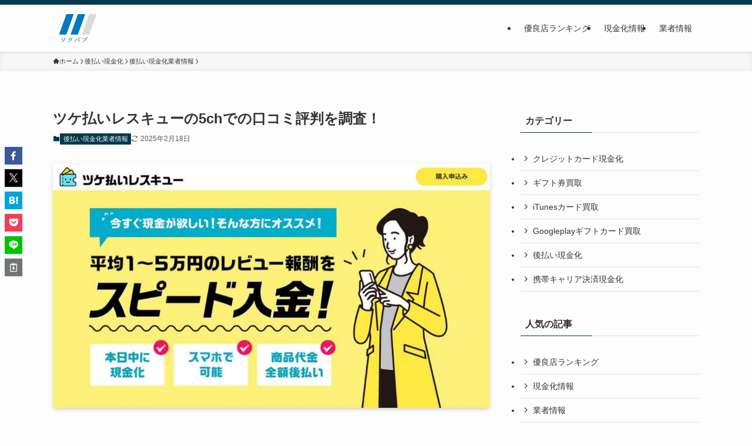

--- FILE ---
content_type: text/html; charset=UTF-8
request_url: https://cash-take.net/genkinka/tsukerescue/
body_size: 109318
content:
<!DOCTYPE html>
<html lang="ja" data-loaded="false" data-scrolled="false" data-spmenu="closed">
<head>
<meta charset="utf-8">
<meta name="format-detection" content="telephone=no">
<meta http-equiv="X-UA-Compatible" content="IE=edge">
<meta name="viewport" content="width=device-width, viewport-fit=cover">
<meta name='robots' content='index, follow, max-image-preview:large, max-snippet:-1, max-video-preview:-1' />
	<style>img:is([sizes="auto" i], [sizes^="auto," i]) { contain-intrinsic-size: 3000px 1500px }</style>
	
	<!-- This site is optimized with the Yoast SEO plugin v25.8 - https://yoast.com/wordpress/plugins/seo/ -->
	<title>ツケ払いレスキューの5chでの口コミ評判を調査！</title>
	<meta name="description" content="この記事では、ツケ払い現金化サービスを提供している「ツケ払いレスキュー」について解説していきます。ツケ払い現金化のサービスを利用しようか迷っている方や、利用するのは決まっているけどどのサービスにしようか悩んでいる方は、是非この記事を検討の材料にしてくださいね" />
	<link rel="canonical" href="https://cash-take.net/genkinka/tsukerescue/" />
	<meta property="og:locale" content="ja_JP" />
	<meta property="og:type" content="article" />
	<meta property="og:title" content="ツケ払いレスキューの5chでの口コミ評判を調査！" />
	<meta property="og:description" content="この記事では、ツケ払い現金化サービスを提供している「ツケ払いレスキュー」について解説していきます。ツケ払い現金化のサービスを利用しようか迷っている方や、利用するのは決まっているけどどのサービスにしようか悩んでいる方は、是非この記事を検討の材料にしてくださいね" />
	<meta property="og:url" content="https://cash-take.net/genkinka/tsukerescue/" />
	<meta property="og:site_name" content="【ソクバブ】急に現金が必要になった時の読み物" />
	<meta property="article:author" content="https://www.facebook.com/profile.php?id=61555895900489" />
	<meta property="article:published_time" content="2022-03-01T06:00:57+00:00" />
	<meta property="article:modified_time" content="2025-02-18T03:18:44+00:00" />
	<meta property="og:image" content="https://cash-take.net/genkinka/wp-content/uploads/2022/02/tsukerescue.jpg" />
	<meta property="og:image:width" content="1092" />
	<meta property="og:image:height" content="610" />
	<meta property="og:image:type" content="image/jpeg" />
	<meta name="author" content="金田一真奈美" />
	<meta name="twitter:card" content="summary_large_image" />
	<meta name="twitter:creator" content="@https://twitter.com/kinkinmanami" />
	<meta name="twitter:label1" content="執筆者" />
	<meta name="twitter:data1" content="金田一真奈美" />
	<meta name="twitter:label2" content="推定読み取り時間" />
	<meta name="twitter:data2" content="16分" />
	<script type="application/ld+json" class="yoast-schema-graph">{"@context":"https://schema.org","@graph":[{"@type":"WebPage","@id":"https://cash-take.net/genkinka/tsukerescue/","url":"https://cash-take.net/genkinka/tsukerescue/","name":"ツケ払いレスキューの5chでの口コミ評判を調査！","isPartOf":{"@id":"https://cash-take.net/genkinka/#website"},"primaryImageOfPage":{"@id":"https://cash-take.net/genkinka/tsukerescue/#primaryimage"},"image":{"@id":"https://cash-take.net/genkinka/tsukerescue/#primaryimage"},"thumbnailUrl":"https://cash-take.net/genkinka/wp-content/uploads/2022/02/tsukerescue.jpg","datePublished":"2022-03-01T06:00:57+00:00","dateModified":"2025-02-18T03:18:44+00:00","author":{"@id":"https://cash-take.net/genkinka/#/schema/person/c0b2101782a7980f2cb1c5123cd88590"},"description":"この記事では、ツケ払い現金化サービスを提供している「ツケ払いレスキュー」について解説していきます。ツケ払い現金化のサービスを利用しようか迷っている方や、利用するのは決まっているけどどのサービスにしようか悩んでいる方は、是非この記事を検討の材料にしてくださいね","breadcrumb":{"@id":"https://cash-take.net/genkinka/tsukerescue/#breadcrumb"},"inLanguage":"ja","potentialAction":[{"@type":"ReadAction","target":["https://cash-take.net/genkinka/tsukerescue/"]}]},{"@type":"ImageObject","inLanguage":"ja","@id":"https://cash-take.net/genkinka/tsukerescue/#primaryimage","url":"https://cash-take.net/genkinka/wp-content/uploads/2022/02/tsukerescue.jpg","contentUrl":"https://cash-take.net/genkinka/wp-content/uploads/2022/02/tsukerescue.jpg","width":1092,"height":610},{"@type":"BreadcrumbList","@id":"https://cash-take.net/genkinka/tsukerescue/#breadcrumb","itemListElement":[{"@type":"ListItem","position":1,"name":"ホーム","item":"https://cash-take.net/genkinka/"},{"@type":"ListItem","position":2,"name":"ツケ払いレスキューの5chでの口コミ評判を調査！"}]},{"@type":"WebSite","@id":"https://cash-take.net/genkinka/#website","url":"https://cash-take.net/genkinka/","name":"【ソクバブ】急に現金が必要になった時の読み物","description":"","potentialAction":[{"@type":"SearchAction","target":{"@type":"EntryPoint","urlTemplate":"https://cash-take.net/genkinka/?s={search_term_string}"},"query-input":{"@type":"PropertyValueSpecification","valueRequired":true,"valueName":"search_term_string"}}],"inLanguage":"ja"},{"@type":"Person","@id":"https://cash-take.net/genkinka/#/schema/person/c0b2101782a7980f2cb1c5123cd88590","name":"金田一真奈美","image":{"@type":"ImageObject","inLanguage":"ja","@id":"https://cash-take.net/genkinka/#/schema/person/image/","url":"https://secure.gravatar.com/avatar/120e09420e578c7a14457c3c9a072414f67cda092e65452fdebaa038b1be54e3?s=96&d=mm&r=g","contentUrl":"https://secure.gravatar.com/avatar/120e09420e578c7a14457c3c9a072414f67cda092e65452fdebaa038b1be54e3?s=96&d=mm&r=g","caption":"金田一真奈美"},"description":"お金に困った人たちに役立つ情報を発信。お金を借りる方法以外でお金を作る方法などをお伝えしていきます。","sameAs":["https://cash-take.net/genkinka/","https://www.facebook.com/profile.php?id=61555895900489","https://www.instagram.com/kinkinmanami/","https://x.com/https://twitter.com/kinkinmanami"]}]}</script>
	<!-- / Yoast SEO plugin. -->


<link rel="alternate" type="application/rss+xml" title="【ソクバブ】急に現金が必要になった時の読み物 &raquo; フィード" href="https://cash-take.net/genkinka/feed/" />
<link rel="alternate" type="application/rss+xml" title="【ソクバブ】急に現金が必要になった時の読み物 &raquo; コメントフィード" href="https://cash-take.net/genkinka/comments/feed/" />
<link rel='stylesheet' id='wp-block-library-css' href='https://cash-take.net/genkinka/wp-includes/css/dist/block-library/style.min.css?ver=6.8.3' type='text/css' media='all' />
<link rel='stylesheet' id='swell-icons-css' href='https://cash-take.net/genkinka/wp-content/themes/swell/build/css/swell-icons.css?ver=2.13.0' type='text/css' media='all' />
<link rel='stylesheet' id='main_style-css' href='https://cash-take.net/genkinka/wp-content/themes/swell/build/css/main.css?ver=2.13.0' type='text/css' media='all' />
<link rel='stylesheet' id='swell_blocks-css' href='https://cash-take.net/genkinka/wp-content/themes/swell/build/css/blocks.css?ver=2.13.0' type='text/css' media='all' />
<style id='swell_custom-inline-css' type='text/css'>
:root{--swl-fz--content:4vw;--swl-font_family:"游ゴシック体", "Yu Gothic", YuGothic, "Hiragino Kaku Gothic ProN", "Hiragino Sans", Meiryo, sans-serif;--swl-font_weight:500;--color_main:#04384c;--color_text:#333;--color_link:#1176d4;--color_htag:#04384c;--color_bg:#fdfdfd;--color_gradient1:#d8ffff;--color_gradient2:#87e7ff;--color_main_thin:rgba(5, 70, 95, 0.05 );--color_main_dark:rgba(3, 42, 57, 1 );--color_list_check:#04384c;--color_list_num:#04384c;--color_list_good:#86dd7b;--color_list_triangle:#f4e03a;--color_list_bad:#f36060;--color_faq_q:#d55656;--color_faq_a:#6599b7;--color_icon_good:#3cd250;--color_icon_good_bg:#ecffe9;--color_icon_bad:#4b73eb;--color_icon_bad_bg:#eafaff;--color_icon_info:#f578b4;--color_icon_info_bg:#fff0fa;--color_icon_announce:#ffa537;--color_icon_announce_bg:#fff5f0;--color_icon_pen:#7a7a7a;--color_icon_pen_bg:#f7f7f7;--color_icon_book:#787364;--color_icon_book_bg:#f8f6ef;--color_icon_point:#ffa639;--color_icon_check:#86d67c;--color_icon_batsu:#f36060;--color_icon_hatena:#5295cc;--color_icon_caution:#f7da38;--color_icon_memo:#84878a;--color_deep01:#e44141;--color_deep02:#3d79d5;--color_deep03:#63a84d;--color_deep04:#f09f4d;--color_pale01:#fff2f0;--color_pale02:#f3f8fd;--color_pale03:#f1f9ee;--color_pale04:#fdf9ee;--color_mark_blue:#b7e3ff;--color_mark_green:#bdf9c3;--color_mark_yellow:#fcf69f;--color_mark_orange:#ffddbc;--border01:solid 1px var(--color_main);--border02:double 4px var(--color_main);--border03:dashed 2px var(--color_border);--border04:solid 4px var(--color_gray);--card_posts_thumb_ratio:56.25%;--list_posts_thumb_ratio:61.805%;--big_posts_thumb_ratio:56.25%;--thumb_posts_thumb_ratio:61.805%;--blogcard_thumb_ratio:56.25%;--color_header_bg:#fdfdfd;--color_header_text:#333;--color_footer_bg:#fdfdfd;--color_footer_text:#333;--container_size:1100px;--article_size:780px;--logo_size_sp:48px;--logo_size_pc:48px;--logo_size_pcfix:48px;}.swl-cell-bg[data-icon="doubleCircle"]{--cell-icon-color:#ffc977}.swl-cell-bg[data-icon="circle"]{--cell-icon-color:#94e29c}.swl-cell-bg[data-icon="triangle"]{--cell-icon-color:#eeda2f}.swl-cell-bg[data-icon="close"]{--cell-icon-color:#ec9191}.swl-cell-bg[data-icon="hatena"]{--cell-icon-color:#93c9da}.swl-cell-bg[data-icon="check"]{--cell-icon-color:#94e29c}.swl-cell-bg[data-icon="line"]{--cell-icon-color:#9b9b9b}.cap_box[data-colset="col1"]{--capbox-color:#f59b5f;--capbox-color--bg:#fff8eb}.cap_box[data-colset="col2"]{--capbox-color:#5fb9f5;--capbox-color--bg:#edf5ff}.cap_box[data-colset="col3"]{--capbox-color:#2fcd90;--capbox-color--bg:#eafaf2}.red_{--the-btn-color:#f74a4a;--the-btn-color2:#ffbc49;--the-solid-shadow: rgba(185, 56, 56, 1 )}.blue_{--the-btn-color:#338df4;--the-btn-color2:#35eaff;--the-solid-shadow: rgba(38, 106, 183, 1 )}.green_{--the-btn-color:#62d847;--the-btn-color2:#7bf7bd;--the-solid-shadow: rgba(74, 162, 53, 1 )}.is-style-btn_normal{--the-btn-radius:80px}.is-style-btn_solid{--the-btn-radius:80px}.is-style-btn_shiny{--the-btn-radius:80px}.is-style-btn_line{--the-btn-radius:80px}.post_content blockquote{padding:1.5em 2em 1.5em 3em}.post_content blockquote::before{content:"";display:block;width:5px;height:calc(100% - 3em);top:1.5em;left:1.5em;border-left:solid 1px rgba(180,180,180,.75);border-right:solid 1px rgba(180,180,180,.75);}.mark_blue{background:-webkit-linear-gradient(transparent 64%,var(--color_mark_blue) 0%);background:linear-gradient(transparent 64%,var(--color_mark_blue) 0%)}.mark_green{background:-webkit-linear-gradient(transparent 64%,var(--color_mark_green) 0%);background:linear-gradient(transparent 64%,var(--color_mark_green) 0%)}.mark_yellow{background:-webkit-linear-gradient(transparent 64%,var(--color_mark_yellow) 0%);background:linear-gradient(transparent 64%,var(--color_mark_yellow) 0%)}.mark_orange{background:-webkit-linear-gradient(transparent 64%,var(--color_mark_orange) 0%);background:linear-gradient(transparent 64%,var(--color_mark_orange) 0%)}[class*="is-style-icon_"]{color:#333;border-width:0}[class*="is-style-big_icon_"]{border-width:2px;border-style:solid}[data-col="gray"] .c-balloon__text{background:#f7f7f7;border-color:#ccc}[data-col="gray"] .c-balloon__before{border-right-color:#f7f7f7}[data-col="green"] .c-balloon__text{background:#d1f8c2;border-color:#9ddd93}[data-col="green"] .c-balloon__before{border-right-color:#d1f8c2}[data-col="blue"] .c-balloon__text{background:#e2f6ff;border-color:#93d2f0}[data-col="blue"] .c-balloon__before{border-right-color:#e2f6ff}[data-col="red"] .c-balloon__text{background:#ffebeb;border-color:#f48789}[data-col="red"] .c-balloon__before{border-right-color:#ffebeb}[data-col="yellow"] .c-balloon__text{background:#f9f7d2;border-color:#fbe593}[data-col="yellow"] .c-balloon__before{border-right-color:#f9f7d2}.-type-list2 .p-postList__body::after,.-type-big .p-postList__body::after{content: "READ MORE »";}.c-postThumb__cat{background-color:#04384c;color:#fff;background-image: repeating-linear-gradient(-45deg,rgba(255,255,255,.1),rgba(255,255,255,.1) 6px,transparent 6px,transparent 12px)}.post_content h2:where(:not([class^="swell-block-"]):not(.faq_q):not(.p-postList__title)){background:var(--color_htag);padding:.75em 1em;color:#fff}.post_content h2:where(:not([class^="swell-block-"]):not(.faq_q):not(.p-postList__title))::before{position:absolute;display:block;pointer-events:none;content:"";top:-4px;left:0;width:100%;height:calc(100% + 4px);box-sizing:content-box;border-top:solid 2px var(--color_htag);border-bottom:solid 2px var(--color_htag)}.post_content h3:where(:not([class^="swell-block-"]):not(.faq_q):not(.p-postList__title)){padding:0 .5em .5em}.post_content h3:where(:not([class^="swell-block-"]):not(.faq_q):not(.p-postList__title))::before{content:"";width:100%;height:2px;background: repeating-linear-gradient(90deg, var(--color_htag) 0%, var(--color_htag) 29.3%, rgba(150,150,150,.2) 29.3%, rgba(150,150,150,.2) 100%)}.post_content h4:where(:not([class^="swell-block-"]):not(.faq_q):not(.p-postList__title)){padding:0 0 0 16px;border-left:solid 2px var(--color_htag)}.l-header{box-shadow: 0 1px 4px rgba(0,0,0,.12)}.l-header__bar{color:#fff;background:var(--color_main)}.l-header__menuBtn{order:1}.l-header__customBtn{order:3}.c-gnav a::after{background:var(--color_main);width:100%;height:2px;transform:scaleX(0)}.p-spHeadMenu .menu-item.-current{border-bottom-color:var(--color_main)}.c-gnav > li:hover > a::after,.c-gnav > .-current > a::after{transform: scaleX(1)}.c-gnav .sub-menu{color:#333;background:#fff}#pagetop{border-radius:50%}.c-widget__title.-spmenu{padding:.5em .75em;border-radius:var(--swl-radius--2, 0px);background:var(--color_main);color:#fff;}.c-widget__title.-footer{padding:.5em}.c-widget__title.-footer::before{content:"";bottom:0;left:0;width:40%;z-index:1;background:var(--color_main)}.c-widget__title.-footer::after{content:"";bottom:0;left:0;width:100%;background:var(--color_border)}.c-secTitle{border-left:solid 2px var(--color_main);padding:0em .75em}.p-spMenu{color:#333}.p-spMenu__inner::before{background:#fdfdfd;opacity:1}.p-spMenu__overlay{background:#000;opacity:0.6}[class*="page-numbers"]{color:#fff;background-color:#dedede}a{text-decoration: none}.l-topTitleArea.c-filterLayer::before{background-color:#000;opacity:0.2;content:""}@media screen and (min-width: 960px){:root{}}@media screen and (max-width: 959px){:root{}.l-header__logo{order:2;text-align:center}}@media screen and (min-width: 600px){:root{--swl-fz--content:16px;}}@media screen and (max-width: 599px){:root{}}@media (min-width: 988px) {.alignwide{left:-100px;width:calc(100% + 200px);}}@media (max-width: 988px) {.-sidebar-off .swell-block-fullWide__inner.l-container .alignwide{left:0px;width:100%;}}.is-style-btn_normal a,.is-style-btn_shiny a{box-shadow:var(--swl-btn_shadow)}.c-shareBtns__btn,.is-style-balloon>.c-tabList .c-tabList__button,.p-snsCta,[class*=page-numbers]{box-shadow:var(--swl-box_shadow)}.p-articleThumb__img,.p-articleThumb__youtube{box-shadow:var(--swl-img_shadow)}.p-pickupBanners__item .c-bannerLink,.p-postList__thumb{box-shadow:0 2px 8px rgba(0,0,0,.1),0 4px 4px -4px rgba(0,0,0,.1)}.p-postList.-w-ranking li:before{background-image:repeating-linear-gradient(-45deg,hsla(0,0%,100%,.1),hsla(0,0%,100%,.1) 6px,transparent 0,transparent 12px);box-shadow:1px 1px 4px rgba(0,0,0,.2)}.l-header__bar{position:relative;width:100%}.l-header__bar .c-catchphrase{color:inherit;font-size:12px;letter-spacing:var(--swl-letter_spacing,.2px);line-height:14px;margin-right:auto;overflow:hidden;padding:4px 0;white-space:nowrap;width:50%}.l-header__bar .c-iconList .c-iconList__link{margin:0;padding:4px 6px}.l-header__barInner{align-items:center;display:flex;justify-content:flex-end}@media (min-width:960px){.-series .l-header__inner{align-items:stretch;display:flex}.-series .l-header__logo{align-items:center;display:flex;flex-wrap:wrap;margin-right:24px;padding:16px 0}.-series .l-header__logo .c-catchphrase{font-size:13px;padding:4px 0}.-series .c-headLogo{margin-right:16px}.-series-right .l-header__inner{justify-content:space-between}.-series-right .c-gnavWrap{margin-left:auto}.-series-right .w-header{margin-left:12px}.-series-left .w-header{margin-left:auto}}@media (min-width:960px) and (min-width:600px){.-series .c-headLogo{max-width:400px}}.c-gnav .sub-menu a:before,.c-listMenu a:before{-webkit-font-smoothing:antialiased;-moz-osx-font-smoothing:grayscale;font-family:icomoon!important;font-style:normal;font-variant:normal;font-weight:400;line-height:1;text-transform:none}.c-submenuToggleBtn{display:none}.c-listMenu a{padding:.75em 1em .75em 1.5em;transition:padding .25s}.c-listMenu a:hover{padding-left:1.75em;padding-right:.75em}.c-gnav .sub-menu a:before,.c-listMenu a:before{color:inherit;content:"\e921";display:inline-block;left:2px;position:absolute;top:50%;-webkit-transform:translateY(-50%);transform:translateY(-50%);vertical-align:middle}.widget_categories>ul>.cat-item>a,.wp-block-categories-list>li>a{padding-left:1.75em}.c-listMenu .children,.c-listMenu .sub-menu{margin:0}.c-listMenu .children a,.c-listMenu .sub-menu a{font-size:.9em;padding-left:2.5em}.c-listMenu .children a:before,.c-listMenu .sub-menu a:before{left:1em}.c-listMenu .children a:hover,.c-listMenu .sub-menu a:hover{padding-left:2.75em}.c-listMenu .children ul a,.c-listMenu .sub-menu ul a{padding-left:3.25em}.c-listMenu .children ul a:before,.c-listMenu .sub-menu ul a:before{left:1.75em}.c-listMenu .children ul a:hover,.c-listMenu .sub-menu ul a:hover{padding-left:3.5em}.c-gnav li:hover>.sub-menu{opacity:1;visibility:visible}.c-gnav .sub-menu:before{background:inherit;content:"";height:100%;left:0;position:absolute;top:0;width:100%;z-index:0}.c-gnav .sub-menu .sub-menu{left:100%;top:0;z-index:-1}.c-gnav .sub-menu a{padding-left:2em}.c-gnav .sub-menu a:before{left:.5em}.c-gnav .sub-menu a:hover .ttl{left:4px}:root{--color_content_bg:var(--color_bg);}.c-widget__title.-side{padding:.5em}.c-widget__title.-side::before{content:"";bottom:0;left:0;width:40%;z-index:1;background:var(--color_main)}.c-widget__title.-side::after{content:"";bottom:0;left:0;width:100%;background:var(--color_border)}.c-shareBtns__item:not(:last-child){margin-right:4px}.c-shareBtns__btn{padding:8px 0}@media screen and (min-width: 960px){:root{}.single .c-postTitle__date{display:none}}@media screen and (max-width: 959px){:root{}.single .c-postTitle__date{display:none}}@media screen and (min-width: 600px){:root{}}@media screen and (max-width: 599px){:root{}}.swell-block-fullWide__inner.l-container{--swl-fw_inner_pad:var(--swl-pad_container,0px)}@media (min-width:960px){.-sidebar-on .l-content .alignfull,.-sidebar-on .l-content .alignwide{left:-16px;width:calc(100% + 32px)}.swell-block-fullWide__inner.l-article{--swl-fw_inner_pad:var(--swl-pad_post_content,0px)}.-sidebar-on .swell-block-fullWide__inner .alignwide{left:0;width:100%}.-sidebar-on .swell-block-fullWide__inner .alignfull{left:calc(0px - var(--swl-fw_inner_pad, 0))!important;margin-left:0!important;margin-right:0!important;width:calc(100% + var(--swl-fw_inner_pad, 0)*2)!important}}.p-relatedPosts .p-postList__item{margin-bottom:1.5em}.p-relatedPosts .p-postList__times,.p-relatedPosts .p-postList__times>:last-child{margin-right:0}@media (min-width:600px){.p-relatedPosts .p-postList__item{width:33.33333%}}@media screen and (min-width:600px) and (max-width:1239px){.p-relatedPosts .p-postList__item:nth-child(7),.p-relatedPosts .p-postList__item:nth-child(8){display:none}}@media screen and (min-width:1240px){.p-relatedPosts .p-postList__item{width:25%}}.-index-off .p-toc,.swell-toc-placeholder:empty{display:none}.p-toc.-modal{height:100%;margin:0;overflow-y:auto;padding:0}#main_content .p-toc{border-radius:var(--swl-radius--2,0);margin:4em auto;max-width:800px}#sidebar .p-toc{margin-top:-.5em}.p-toc .__pn:before{content:none!important;counter-increment:none}.p-toc .__prev{margin:0 0 1em}.p-toc .__next{margin:1em 0 0}.p-toc.is-omitted:not([data-omit=ct]) [data-level="2"] .p-toc__childList{height:0;margin-bottom:-.5em;visibility:hidden}.p-toc.is-omitted:not([data-omit=nest]){position:relative}.p-toc.is-omitted:not([data-omit=nest]):before{background:linear-gradient(hsla(0,0%,100%,0),var(--color_bg));bottom:5em;content:"";height:4em;left:0;opacity:.75;pointer-events:none;position:absolute;width:100%;z-index:1}.p-toc.is-omitted:not([data-omit=nest]):after{background:var(--color_bg);bottom:0;content:"";height:5em;left:0;opacity:.75;position:absolute;width:100%;z-index:1}.p-toc.is-omitted:not([data-omit=nest]) .__next,.p-toc.is-omitted:not([data-omit=nest]) [data-omit="1"]{display:none}.p-toc .p-toc__expandBtn{background-color:#f7f7f7;border:rgba(0,0,0,.2);border-radius:5em;box-shadow:0 0 0 1px #bbb;color:#333;display:block;font-size:14px;line-height:1.5;margin:.75em auto 0;min-width:6em;padding:.5em 1em;position:relative;transition:box-shadow .25s;z-index:2}.p-toc[data-omit=nest] .p-toc__expandBtn{display:inline-block;font-size:13px;margin:0 0 0 1.25em;padding:.5em .75em}.p-toc:not([data-omit=nest]) .p-toc__expandBtn:after,.p-toc:not([data-omit=nest]) .p-toc__expandBtn:before{border-top-color:inherit;border-top-style:dotted;border-top-width:3px;content:"";display:block;height:1px;position:absolute;top:calc(50% - 1px);transition:border-color .25s;width:100%;width:22px}.p-toc:not([data-omit=nest]) .p-toc__expandBtn:before{right:calc(100% + 1em)}.p-toc:not([data-omit=nest]) .p-toc__expandBtn:after{left:calc(100% + 1em)}.p-toc.is-expanded .p-toc__expandBtn{border-color:transparent}.p-toc__ttl{display:block;font-size:1.2em;line-height:1;position:relative;text-align:center}.p-toc__ttl:before{content:"\e918";display:inline-block;font-family:icomoon;margin-right:.5em;padding-bottom:2px;vertical-align:middle}#index_modal .p-toc__ttl{margin-bottom:.5em}.p-toc__list li{line-height:1.6}.p-toc__list>li+li{margin-top:.5em}.p-toc__list .p-toc__childList{padding-left:.5em}.p-toc__list [data-level="3"]{font-size:.9em}.p-toc__list .mininote{display:none}.post_content .p-toc__list{padding-left:0}#sidebar .p-toc__list{margin-bottom:0}#sidebar .p-toc__list .p-toc__childList{padding-left:0}.p-toc__link{color:inherit;font-size:inherit;text-decoration:none}.p-toc__link:hover{opacity:.8}.p-toc.-double{background:var(--color_gray);background:linear-gradient(-45deg,transparent 25%,var(--color_gray) 25%,var(--color_gray) 50%,transparent 50%,transparent 75%,var(--color_gray) 75%,var(--color_gray));background-clip:padding-box;background-size:4px 4px;border-bottom:4px double var(--color_border);border-top:4px double var(--color_border);padding:1.5em 1em 1em}.p-toc.-double .p-toc__ttl{margin-bottom:.75em}@media (min-width:960px){#main_content .p-toc{width:92%}}@media (hover:hover){.p-toc .p-toc__expandBtn:hover{border-color:transparent;box-shadow:0 0 0 2px currentcolor}}@media (min-width:600px){.p-toc.-double{padding:2em}}.p-pnLinks{align-items:stretch;display:flex;justify-content:space-between;margin:2em 0}.p-pnLinks__item{font-size:3vw;position:relative;width:49%}.p-pnLinks__item:before{content:"";display:block;height:.5em;pointer-events:none;position:absolute;top:50%;width:.5em;z-index:1}.p-pnLinks__item.-prev:before{border-bottom:1px solid;border-left:1px solid;left:.35em;-webkit-transform:rotate(45deg) translateY(-50%);transform:rotate(45deg) translateY(-50%)}.p-pnLinks__item.-prev .p-pnLinks__thumb{margin-right:8px}.p-pnLinks__item.-next .p-pnLinks__link{justify-content:flex-end}.p-pnLinks__item.-next:before{border-bottom:1px solid;border-right:1px solid;right:.35em;-webkit-transform:rotate(-45deg) translateY(-50%);transform:rotate(-45deg) translateY(-50%)}.p-pnLinks__item.-next .p-pnLinks__thumb{margin-left:8px;order:2}.p-pnLinks__item.-next:first-child{margin-left:auto}.p-pnLinks__link{align-items:center;border-radius:var(--swl-radius--2,0);color:inherit;display:flex;height:100%;line-height:1.4;min-height:4em;padding:.6em 1em .5em;position:relative;text-decoration:none;transition:box-shadow .25s;width:100%}.p-pnLinks__thumb{border-radius:var(--swl-radius--4,0);height:32px;-o-object-fit:cover;object-fit:cover;width:48px}.p-pnLinks .-prev .p-pnLinks__link{border-left:1.25em solid var(--color_main)}.p-pnLinks .-prev:before{color:#fff}.p-pnLinks .-next .p-pnLinks__link{border-right:1.25em solid var(--color_main)}.p-pnLinks .-next:before{color:#fff}@media not all and (min-width:960px){.p-pnLinks.-thumb-on{display:block}.p-pnLinks.-thumb-on .p-pnLinks__item{width:100%}}@media (min-width:600px){.p-pnLinks__item{font-size:13px}.p-pnLinks__thumb{height:48px;width:72px}.p-pnLinks__title{transition:-webkit-transform .25s;transition:transform .25s;transition:transform .25s,-webkit-transform .25s}.-prev>.p-pnLinks__link:hover .p-pnLinks__title{-webkit-transform:translateX(4px);transform:translateX(4px)}.-next>.p-pnLinks__link:hover .p-pnLinks__title{-webkit-transform:translateX(-4px);transform:translateX(-4px)}.p-pnLinks .-prev .p-pnLinks__link:hover{box-shadow:1px 1px 2px var(--swl-color_shadow)}.p-pnLinks .-next .p-pnLinks__link:hover{box-shadow:-1px 1px 2px var(--swl-color_shadow)}}
</style>
<link rel='stylesheet' id='swell-parts/footer-css' href='https://cash-take.net/genkinka/wp-content/themes/swell/build/css/modules/parts/footer.css?ver=2.13.0' type='text/css' media='all' />
<link rel='stylesheet' id='swell-page/single-css' href='https://cash-take.net/genkinka/wp-content/themes/swell/build/css/modules/page/single.css?ver=2.13.0' type='text/css' media='all' />
<style id='classic-theme-styles-inline-css' type='text/css'>
/*! This file is auto-generated */
.wp-block-button__link{color:#fff;background-color:#32373c;border-radius:9999px;box-shadow:none;text-decoration:none;padding:calc(.667em + 2px) calc(1.333em + 2px);font-size:1.125em}.wp-block-file__button{background:#32373c;color:#fff;text-decoration:none}
</style>
<style id='global-styles-inline-css' type='text/css'>
:root{--wp--preset--aspect-ratio--square: 1;--wp--preset--aspect-ratio--4-3: 4/3;--wp--preset--aspect-ratio--3-4: 3/4;--wp--preset--aspect-ratio--3-2: 3/2;--wp--preset--aspect-ratio--2-3: 2/3;--wp--preset--aspect-ratio--16-9: 16/9;--wp--preset--aspect-ratio--9-16: 9/16;--wp--preset--color--black: #000;--wp--preset--color--cyan-bluish-gray: #abb8c3;--wp--preset--color--white: #fff;--wp--preset--color--pale-pink: #f78da7;--wp--preset--color--vivid-red: #cf2e2e;--wp--preset--color--luminous-vivid-orange: #ff6900;--wp--preset--color--luminous-vivid-amber: #fcb900;--wp--preset--color--light-green-cyan: #7bdcb5;--wp--preset--color--vivid-green-cyan: #00d084;--wp--preset--color--pale-cyan-blue: #8ed1fc;--wp--preset--color--vivid-cyan-blue: #0693e3;--wp--preset--color--vivid-purple: #9b51e0;--wp--preset--color--swl-main: var(--color_main);--wp--preset--color--swl-main-thin: var(--color_main_thin);--wp--preset--color--swl-gray: var(--color_gray);--wp--preset--color--swl-deep-01: var(--color_deep01);--wp--preset--color--swl-deep-02: var(--color_deep02);--wp--preset--color--swl-deep-03: var(--color_deep03);--wp--preset--color--swl-deep-04: var(--color_deep04);--wp--preset--color--swl-pale-01: var(--color_pale01);--wp--preset--color--swl-pale-02: var(--color_pale02);--wp--preset--color--swl-pale-03: var(--color_pale03);--wp--preset--color--swl-pale-04: var(--color_pale04);--wp--preset--gradient--vivid-cyan-blue-to-vivid-purple: linear-gradient(135deg,rgba(6,147,227,1) 0%,rgb(155,81,224) 100%);--wp--preset--gradient--light-green-cyan-to-vivid-green-cyan: linear-gradient(135deg,rgb(122,220,180) 0%,rgb(0,208,130) 100%);--wp--preset--gradient--luminous-vivid-amber-to-luminous-vivid-orange: linear-gradient(135deg,rgba(252,185,0,1) 0%,rgba(255,105,0,1) 100%);--wp--preset--gradient--luminous-vivid-orange-to-vivid-red: linear-gradient(135deg,rgba(255,105,0,1) 0%,rgb(207,46,46) 100%);--wp--preset--gradient--very-light-gray-to-cyan-bluish-gray: linear-gradient(135deg,rgb(238,238,238) 0%,rgb(169,184,195) 100%);--wp--preset--gradient--cool-to-warm-spectrum: linear-gradient(135deg,rgb(74,234,220) 0%,rgb(151,120,209) 20%,rgb(207,42,186) 40%,rgb(238,44,130) 60%,rgb(251,105,98) 80%,rgb(254,248,76) 100%);--wp--preset--gradient--blush-light-purple: linear-gradient(135deg,rgb(255,206,236) 0%,rgb(152,150,240) 100%);--wp--preset--gradient--blush-bordeaux: linear-gradient(135deg,rgb(254,205,165) 0%,rgb(254,45,45) 50%,rgb(107,0,62) 100%);--wp--preset--gradient--luminous-dusk: linear-gradient(135deg,rgb(255,203,112) 0%,rgb(199,81,192) 50%,rgb(65,88,208) 100%);--wp--preset--gradient--pale-ocean: linear-gradient(135deg,rgb(255,245,203) 0%,rgb(182,227,212) 50%,rgb(51,167,181) 100%);--wp--preset--gradient--electric-grass: linear-gradient(135deg,rgb(202,248,128) 0%,rgb(113,206,126) 100%);--wp--preset--gradient--midnight: linear-gradient(135deg,rgb(2,3,129) 0%,rgb(40,116,252) 100%);--wp--preset--font-size--small: 0.9em;--wp--preset--font-size--medium: 1.1em;--wp--preset--font-size--large: 1.25em;--wp--preset--font-size--x-large: 42px;--wp--preset--font-size--xs: 0.75em;--wp--preset--font-size--huge: 1.6em;--wp--preset--spacing--20: 0.44rem;--wp--preset--spacing--30: 0.67rem;--wp--preset--spacing--40: 1rem;--wp--preset--spacing--50: 1.5rem;--wp--preset--spacing--60: 2.25rem;--wp--preset--spacing--70: 3.38rem;--wp--preset--spacing--80: 5.06rem;--wp--preset--shadow--natural: 6px 6px 9px rgba(0, 0, 0, 0.2);--wp--preset--shadow--deep: 12px 12px 50px rgba(0, 0, 0, 0.4);--wp--preset--shadow--sharp: 6px 6px 0px rgba(0, 0, 0, 0.2);--wp--preset--shadow--outlined: 6px 6px 0px -3px rgba(255, 255, 255, 1), 6px 6px rgba(0, 0, 0, 1);--wp--preset--shadow--crisp: 6px 6px 0px rgba(0, 0, 0, 1);}:where(.is-layout-flex){gap: 0.5em;}:where(.is-layout-grid){gap: 0.5em;}body .is-layout-flex{display: flex;}.is-layout-flex{flex-wrap: wrap;align-items: center;}.is-layout-flex > :is(*, div){margin: 0;}body .is-layout-grid{display: grid;}.is-layout-grid > :is(*, div){margin: 0;}:where(.wp-block-columns.is-layout-flex){gap: 2em;}:where(.wp-block-columns.is-layout-grid){gap: 2em;}:where(.wp-block-post-template.is-layout-flex){gap: 1.25em;}:where(.wp-block-post-template.is-layout-grid){gap: 1.25em;}.has-black-color{color: var(--wp--preset--color--black) !important;}.has-cyan-bluish-gray-color{color: var(--wp--preset--color--cyan-bluish-gray) !important;}.has-white-color{color: var(--wp--preset--color--white) !important;}.has-pale-pink-color{color: var(--wp--preset--color--pale-pink) !important;}.has-vivid-red-color{color: var(--wp--preset--color--vivid-red) !important;}.has-luminous-vivid-orange-color{color: var(--wp--preset--color--luminous-vivid-orange) !important;}.has-luminous-vivid-amber-color{color: var(--wp--preset--color--luminous-vivid-amber) !important;}.has-light-green-cyan-color{color: var(--wp--preset--color--light-green-cyan) !important;}.has-vivid-green-cyan-color{color: var(--wp--preset--color--vivid-green-cyan) !important;}.has-pale-cyan-blue-color{color: var(--wp--preset--color--pale-cyan-blue) !important;}.has-vivid-cyan-blue-color{color: var(--wp--preset--color--vivid-cyan-blue) !important;}.has-vivid-purple-color{color: var(--wp--preset--color--vivid-purple) !important;}.has-black-background-color{background-color: var(--wp--preset--color--black) !important;}.has-cyan-bluish-gray-background-color{background-color: var(--wp--preset--color--cyan-bluish-gray) !important;}.has-white-background-color{background-color: var(--wp--preset--color--white) !important;}.has-pale-pink-background-color{background-color: var(--wp--preset--color--pale-pink) !important;}.has-vivid-red-background-color{background-color: var(--wp--preset--color--vivid-red) !important;}.has-luminous-vivid-orange-background-color{background-color: var(--wp--preset--color--luminous-vivid-orange) !important;}.has-luminous-vivid-amber-background-color{background-color: var(--wp--preset--color--luminous-vivid-amber) !important;}.has-light-green-cyan-background-color{background-color: var(--wp--preset--color--light-green-cyan) !important;}.has-vivid-green-cyan-background-color{background-color: var(--wp--preset--color--vivid-green-cyan) !important;}.has-pale-cyan-blue-background-color{background-color: var(--wp--preset--color--pale-cyan-blue) !important;}.has-vivid-cyan-blue-background-color{background-color: var(--wp--preset--color--vivid-cyan-blue) !important;}.has-vivid-purple-background-color{background-color: var(--wp--preset--color--vivid-purple) !important;}.has-black-border-color{border-color: var(--wp--preset--color--black) !important;}.has-cyan-bluish-gray-border-color{border-color: var(--wp--preset--color--cyan-bluish-gray) !important;}.has-white-border-color{border-color: var(--wp--preset--color--white) !important;}.has-pale-pink-border-color{border-color: var(--wp--preset--color--pale-pink) !important;}.has-vivid-red-border-color{border-color: var(--wp--preset--color--vivid-red) !important;}.has-luminous-vivid-orange-border-color{border-color: var(--wp--preset--color--luminous-vivid-orange) !important;}.has-luminous-vivid-amber-border-color{border-color: var(--wp--preset--color--luminous-vivid-amber) !important;}.has-light-green-cyan-border-color{border-color: var(--wp--preset--color--light-green-cyan) !important;}.has-vivid-green-cyan-border-color{border-color: var(--wp--preset--color--vivid-green-cyan) !important;}.has-pale-cyan-blue-border-color{border-color: var(--wp--preset--color--pale-cyan-blue) !important;}.has-vivid-cyan-blue-border-color{border-color: var(--wp--preset--color--vivid-cyan-blue) !important;}.has-vivid-purple-border-color{border-color: var(--wp--preset--color--vivid-purple) !important;}.has-vivid-cyan-blue-to-vivid-purple-gradient-background{background: var(--wp--preset--gradient--vivid-cyan-blue-to-vivid-purple) !important;}.has-light-green-cyan-to-vivid-green-cyan-gradient-background{background: var(--wp--preset--gradient--light-green-cyan-to-vivid-green-cyan) !important;}.has-luminous-vivid-amber-to-luminous-vivid-orange-gradient-background{background: var(--wp--preset--gradient--luminous-vivid-amber-to-luminous-vivid-orange) !important;}.has-luminous-vivid-orange-to-vivid-red-gradient-background{background: var(--wp--preset--gradient--luminous-vivid-orange-to-vivid-red) !important;}.has-very-light-gray-to-cyan-bluish-gray-gradient-background{background: var(--wp--preset--gradient--very-light-gray-to-cyan-bluish-gray) !important;}.has-cool-to-warm-spectrum-gradient-background{background: var(--wp--preset--gradient--cool-to-warm-spectrum) !important;}.has-blush-light-purple-gradient-background{background: var(--wp--preset--gradient--blush-light-purple) !important;}.has-blush-bordeaux-gradient-background{background: var(--wp--preset--gradient--blush-bordeaux) !important;}.has-luminous-dusk-gradient-background{background: var(--wp--preset--gradient--luminous-dusk) !important;}.has-pale-ocean-gradient-background{background: var(--wp--preset--gradient--pale-ocean) !important;}.has-electric-grass-gradient-background{background: var(--wp--preset--gradient--electric-grass) !important;}.has-midnight-gradient-background{background: var(--wp--preset--gradient--midnight) !important;}.has-small-font-size{font-size: var(--wp--preset--font-size--small) !important;}.has-medium-font-size{font-size: var(--wp--preset--font-size--medium) !important;}.has-large-font-size{font-size: var(--wp--preset--font-size--large) !important;}.has-x-large-font-size{font-size: var(--wp--preset--font-size--x-large) !important;}
:where(.wp-block-post-template.is-layout-flex){gap: 1.25em;}:where(.wp-block-post-template.is-layout-grid){gap: 1.25em;}
:where(.wp-block-columns.is-layout-flex){gap: 2em;}:where(.wp-block-columns.is-layout-grid){gap: 2em;}
:root :where(.wp-block-pullquote){font-size: 1.5em;line-height: 1.6;}
</style>
<link rel='stylesheet' id='contact-form-7-css' href='https://cash-take.net/genkinka/wp-content/plugins/contact-form-7/includes/css/styles.css?ver=6.1.1' type='text/css' media='all' />
<link rel='stylesheet' id='sbd-block-style-post-css' href='https://cash-take.net/genkinka/wp-content/plugins/simpleblogdesign-main/build/style-index.css?ver=1.2.6' type='text/css' media='all' />
<link rel='stylesheet' id='child_style-css' href='https://cash-take.net/genkinka/wp-content/themes/swell_child/style.css?ver=2025021831357' type='text/css' media='all' />
<link rel='stylesheet' id='sbd_style-css' href='https://cash-take.net/genkinka/?sbd=1&#038;ver=6.8.3' type='text/css' media='all' />
<link rel='stylesheet' id='sbd-sroll-css-css' href='https://cash-take.net/genkinka/wp-content/plugins/simpleblogdesign-main/addon/scroll-hint/style.css?ver=1.0.0' type='text/css' media='all' />

<noscript><link href="https://cash-take.net/genkinka/wp-content/themes/swell/build/css/noscript.css" rel="stylesheet"></noscript>
<link rel="https://api.w.org/" href="https://cash-take.net/genkinka/wp-json/" /><link rel="alternate" title="JSON" type="application/json" href="https://cash-take.net/genkinka/wp-json/wp/v2/posts/6825" /><link rel='shortlink' href='https://cash-take.net/genkinka/?p=6825' />
<style>
					.jump {
						cursor: pointer;
						text-decoration: underline;
						color: #008db7;
					}

					.jump:hover {
						color: #ccc;
					}
				</style>
		<script>
			const jhlData = {"pid":6825,"class":"jump","target":"_blank","middle":true};
						const jhlJump = {"garden-credit":"https:\/\/cash-take.net\/genkinka\/jump\/garden-credit\/","kaitori-lucky7":"https:\/\/cash-take.net\/genkinka\/jump\/kaitori-lucky7\/","rarejour":"https:\/\/cash-take.net\/genkinka\/jump\/rarejour\/","kaitoriruby":"https:\/\/cash-take.net\/genkinka\/jump\/kaitoriruby\/","ok-credit":"https:\/\/cash-take.net\/genkinka\/jump\/ok-credit\/","hit":"https:\/\/cash-take.net\/genkinka\/jump\/hit\/","kaitori-wanwan":"https:\/\/cash-take.net\/genkinka\/jump\/kaitori-wanwan\/","kaitorimach":"https:\/\/cash-take.net\/genkinka\/jump\/kaitorimach\/","kaitori-kappakun":"https:\/\/cash-take.net\/genkinka\/jump\/kaitori-kappakun\/","kaitoridash":"https:\/\/cash-take.net\/genkinka\/jump\/kaitoridash\/","otakara":"https:\/\/cash-take.net\/genkinka\/jump\/otakara\/","buy-soku":"https:\/\/cash-take.net\/genkinka\/jump\/buy-soku\/","kougakubako":"https:\/\/cash-take.net\/genkinka\/jump\/kougakubako\/","kaitoriyamato":"https:\/\/cash-take.net\/genkinka\/jump\/kaitoriyamato\/","topcreca":"https:\/\/cash-take.net\/genkinka\/jump\/topcreca\/","genkinkabest":"https:\/\/cash-take.net\/genkinka\/jump\/genkinkabest\/","bri-dge":"https:\/\/cash-take.net\/genkinka\/jump\/bri-dge\/","kaitoridan":"https:\/\/cash-take.net\/genkinka\/jump\/kaitoridan\/","kaitoring":"https:\/\/cash-take.net\/genkinka\/jump\/kaitoring\/","sonic-money":"https:\/\/cash-take.net\/genkinka\/jump\/sonic-money\/","kaitorishogun":"https:\/\/cash-take.net\/genkinka\/jump\/kaitorishogun\/","spot-cash":"https:\/\/cash-take.net\/genkinka\/jump\/spot-cash\/","trust-cash":"https:\/\/cash-take.net\/genkinka\/jump\/trust-cash\/","iine":"https:\/\/cash-take.net\/genkinka\/jump\/iine\/","ca-money":"https:\/\/cash-take.net\/genkinka\/jump\/ca-money\/","ul-mobile":"https:\/\/cash-take.net\/genkinka\/jump\/ul-mobile\/","imasugu":"https:\/\/cash-take.net\/genkinka\/jump\/imasugu\/","orange-ticket":"https:\/\/cash-take.net\/genkinka\/jump\/orange-ticket\/","baichike":"https:\/\/cash-take.net\/genkinka\/jump\/baichike\/","kaitori-hands":"https:\/\/cash-take.net\/genkinka\/jump\/kaitori-hands\/","incourse":"https:\/\/cash-take.net\/genkinka\/jump\/incourse\/","gift-animals":"https:\/\/cash-take.net\/genkinka\/jump\/gift-animals\/","ama-gift":"https:\/\/cash-take.net\/genkinka\/jump\/ama-gift\/","genkinka-itori":"https:\/\/cash-take.net\/genkinka\/jump\/genkinka-itori\/","caribbean":"https:\/\/cash-take.net\/genkinka\/jump\/caribbean\/","paychan":"https:\/\/cash-take.net\/genkinka\/jump\/paychan\/","kougaku-ranger":"https:\/\/cash-take.net\/genkinka\/jump\/kougaku-ranger\/","monomoney":"https:\/\/cash-take.net\/genkinka\/jump\/monomoney\/","netoff":"https:\/\/cash-take.net\/genkinka\/jump\/netoff\/","junkhiniphone":"https:\/\/cash-take.net\/genkinka\/jump\/junkhiniphone\/","kaitori-safari":"https:\/\/cash-take.net\/genkinka\/jump\/kaitori-safari\/","cashdoor":"https:\/\/cash-take.net\/genkinka\/jump\/cashdoor\/","apple-cash":"https:\/\/cash-take.net\/genkinka\/jump\/apple-cash\/","kaitori-king":"https:\/\/cash-take.net\/genkinka\/jump\/kaitori-king\/","giftjesse":"https:\/\/cash-take.net\/genkinka\/jump\/giftjesse\/","beterugift":"https:\/\/cash-take.net\/genkinka\/jump\/beterugift\/","i-market":"https:\/\/cash-take.net\/genkinka\/jump\/i-market\/","sokujitsuaria":"https:\/\/cash-take.net\/genkinka\/jump\/sokujitsuaria\/","bancredit":"https:\/\/cash-take.net\/genkinka\/jump\/bancredit\/","raku-money":"https:\/\/cash-take.net\/genkinka\/jump\/raku-money\/","my-credit":"https:\/\/cash-take.net\/genkinka\/jump\/my-credit\/","kaitorileon":"https:\/\/cash-take.net\/genkinka\/jump\/kaitorileon\/","daikichiya":"https:\/\/cash-take.net\/genkinka\/jump\/daikichiya\/","mirai-gift":"https:\/\/cash-take.net\/genkinka\/jump\/mirai-gift\/","kaitorikun":"https:\/\/cash-take.net\/genkinka\/jump\/kaitorikun\/","prest":"https:\/\/cash-take.net\/genkinka\/jump\/prest\/","zion-card":"https:\/\/cash-take.net\/genkinka\/jump\/zion-card\/","bellgate":"https:\/\/cash-take.net\/genkinka\/jump\/bellgate\/","gogo-mach":"https:\/\/cash-take.net\/genkinka\/jump\/gogo-mach\/","quick-s":"https:\/\/cash-take.net\/genkinka\/jump\/quick-s\/","aqua99":"https:\/\/cash-take.net\/genkinka\/jump\/aqua99\/","onlinecash-sv":"https:\/\/cash-take.net\/genkinka\/jump\/onlinecash-sv\/","creditchange":"https:\/\/cash-take.net\/genkinka\/jump\/creditchange\/","cretech":"https:\/\/cash-take.net\/genkinka\/jump\/cretech\/","switter":"https:\/\/cash-take.net\/genkinka\/jump\/switter\/","neo-gift":"https:\/\/cash-take.net\/genkinka\/jump\/neo-gift\/","hello-assist":"https:\/\/cash-take.net\/genkinka\/jump\/hello-assist\/","genkinback":"https:\/\/cash-take.net\/genkinka\/jump\/genkinback\/","reiwacredit":"https:\/\/cash-take.net\/genkinka\/jump\/reiwacredit\/","pinky-j":"https:\/\/cash-take.net\/genkinka\/jump\/pinky-j\/","bridge-pay":"https:\/\/cash-take.net\/genkinka\/jump\/bridge-pay\/","airgift":"https:\/\/cash-take.net\/genkinka\/jump\/airgift\/","amaken":"https:\/\/cash-take.net\/genkinka\/jump\/amaken\/","amaprime":"https:\/\/cash-take.net\/genkinka\/jump\/amaprime\/","bestrate":"https:\/\/cash-take.net\/genkinka\/jump\/bestrate\/","kaitorifigtland":"https:\/\/cash-take.net\/genkinka\/jump\/kaitorifigtland\/","kankinmax":"https:\/\/cash-take.net\/genkinka\/jump\/kankinmax\/","amaten":"https:\/\/cash-take.net\/genkinka\/jump\/amaten\/","kaitori-max95":"https:\/\/cash-take.net\/genkinka\/jump\/kaitori-max95\/","rakuchen":"https:\/\/cash-take.net\/genkinka\/jump\/rakuchen\/","fujiservice":"https:\/\/cash-take.net\/genkinka\/jump\/fujiservice\/","cookpay":"https:\/\/cash-take.net\/genkinka\/jump\/cookpay\/","bandlepay":"https:\/\/cash-take.net\/genkinka\/jump\/bandlepay\/","challeone":"https:\/\/cash-take.net\/genkinka\/jump\/challeone\/","ponpon123":"https:\/\/cash-take.net\/genkinka\/jump\/ponpon123\/","assist-pay":"https:\/\/cash-take.net\/genkinka\/jump\/assist-pay\/","kaitori-giftken":"https:\/\/cash-take.net\/genkinka\/jump\/kaitori-giftken\/","kaitoritiger":"https:\/\/cash-take.net\/genkinka\/jump\/kaitoritiger\/","kaitoriyaiba":"https:\/\/cash-take.net\/genkinka\/jump\/kaitoriyaiba\/","smilegift":"https:\/\/cash-take.net\/genkinka\/jump\/smilegift\/","anshincredit":"https:\/\/cash-take.net\/genkinka\/jump\/anshincredit\/","himawarigift":"https:\/\/cash-take.net\/genkinka\/jump\/himawarigift\/","safetysupport":"https:\/\/cash-take.net\/genkinka\/jump\/safetysupport\/","tppg":"https:\/\/cash-take.net\/genkinka\/jump\/tppg\/","sp-gift":"https:\/\/cash-take.net\/genkinka\/jump\/sp-gift\/","sanraihugihuto":"https:\/\/cash-take.net\/genkinka\/jump\/sanraihugihuto\/","s-gift":"https:\/\/cash-take.net\/genkinka\/jump\/s-gift\/","gk-shinseido":"https:\/\/cash-take.net\/genkinka\/jump\/gk-shinseido\/","family-credit":"https:\/\/cash-take.net\/genkinka\/jump\/family-credit\/","120447888":"https:\/\/cash-take.net\/genkinka\/jump\/120447888\/","totarusapoto":"https:\/\/cash-take.net\/genkinka\/jump\/totarusapoto\/","gihutokurezitto":"https:\/\/cash-take.net\/genkinka\/jump\/gihutokurezitto\/","happiritan":"https:\/\/cash-take.net\/genkinka\/jump\/happiritan\/","sinwagihuto":"https:\/\/cash-take.net\/genkinka\/jump\/sinwagihuto\/","raihu":"https:\/\/cash-take.net\/genkinka\/jump\/raihu\/","gorudorassyu":"https:\/\/cash-take.net\/genkinka\/jump\/gorudorassyu\/","kyassyurodo":"https:\/\/cash-take.net\/genkinka\/jump\/kyassyurodo\/","nagomigift":"https:\/\/cash-take.net\/genkinka\/jump\/nagomigift\/","cashchange":"https:\/\/cash-take.net\/genkinka\/jump\/cashchange\/","pyuasapoto":"https:\/\/cash-take.net\/genkinka\/jump\/pyuasapoto\/","cash-line":"https:\/\/cash-take.net\/genkinka\/jump\/cash-line\/","wako-c":"https:\/\/cash-take.net\/genkinka\/jump\/wako-c\/","b-sky":"https:\/\/cash-take.net\/genkinka\/jump\/b-sky\/","ohisamacredit":"https:\/\/cash-take.net\/genkinka\/jump\/ohisamacredit\/","prime-wallet":"https:\/\/cash-take.net\/genkinka\/jump\/prime-wallet\/","infini":"https:\/\/cash-take.net\/genkinka\/jump\/infini\/","cherry":"https:\/\/cash-take.net\/genkinka\/jump\/cherry\/","manzoku":"https:\/\/cash-take.net\/genkinka\/jump\/manzoku\/","kaitoriking":"https:\/\/cash-take.net\/genkinka\/jump\/kaitoriking\/","amaizm":"https:\/\/cash-take.net\/genkinka\/jump\/amaizm\/","kaitoribob":"https:\/\/cash-take.net\/genkinka\/jump\/kaitoribob\/","zero-style":"https:\/\/cash-take.net\/genkinka\/jump\/zero-style\/","shiawasecredit":"https:\/\/cash-take.net\/genkinka\/jump\/shiawasecredit\/","gk-impact":"https:\/\/cash-take.net\/genkinka\/jump\/gk-impact\/","speed-pays":"https:\/\/cash-take.net\/genkinka\/jump\/speed-pays\/","arrk":"https:\/\/cash-take.net\/genkinka\/jump\/arrk\/","24cash":"https:\/\/cash-take.net\/genkinka\/jump\/24cash\/","donnatokimo-c":"https:\/\/cash-take.net\/genkinka\/jump\/donnatokimo-c\/","120949202":"https:\/\/cash-take.net\/genkinka\/jump\/120949202\/","fast-cash":"https:\/\/cash-take.net\/genkinka\/jump\/fast-cash\/","speed-credit":"https:\/\/cash-take.net\/genkinka\/jump\/speed-credit\/","giftgrace":"https:\/\/cash-take.net\/genkinka\/jump\/giftgrace\/","smartcareer":"https:\/\/cash-take.net\/genkinka\/jump\/smartcareer\/","keitaigenkinka":"https:\/\/cash-take.net\/genkinka\/jump\/keitaigenkinka\/","gifthonpo":"https:\/\/cash-take.net\/genkinka\/jump\/gifthonpo\/","kaitori-dx":"https:\/\/cash-take.net\/genkinka\/jump\/kaitori-dx\/","speed1":"https:\/\/cash-take.net\/genkinka\/jump\/speed1\/","perfect-gift":"https:\/\/cash-take.net\/genkinka\/jump\/perfect-gift\/","star-credit":"https:\/\/cash-take.net\/genkinka\/jump\/star-credit\/","kantan-c":"https:\/\/cash-take.net\/genkinka\/jump\/kantan-c\/","alpaco":"https:\/\/cash-take.net\/genkinka\/jump\/alpaco\/","agt-0120980657":"https:\/\/cash-take.net\/genkinka\/jump\/agt-0120980657\/","crecamoney":"https:\/\/cash-take.net\/genkinka\/jump\/crecamoney\/","earthgekinka":"https:\/\/cash-take.net\/genkinka\/jump\/earthgekinka\/","happylife":"https:\/\/cash-take.net\/genkinka\/jump\/happylife\/","no1credit":"https:\/\/cash-take.net\/genkinka\/jump\/no1credit\/","life-total":"https:\/\/cash-take.net\/genkinka\/jump\/life-total\/","joy-ful":"https:\/\/cash-take.net\/genkinka\/jump\/joy-ful\/","trendcreca":"https:\/\/cash-take.net\/genkinka\/jump\/trendcreca\/","genkinkado":"https:\/\/cash-take.net\/genkinka\/jump\/genkinkado\/","airas":"https:\/\/cash-take.net\/genkinka\/jump\/airas\/","expert-t":"https:\/\/cash-take.net\/genkinka\/jump\/expert-t\/","cash-take":"https:\/\/cash-take.net\/genkinka\/jump\/cash-take\/","letscash":"https:\/\/cash-take.net\/genkinka\/jump\/letscash\/","every-genkinka":"https:\/\/cash-take.net\/genkinka\/jump\/every-genkinka\/","cash-love":"https:\/\/cash-take.net\/genkinka\/jump\/cash-love\/","royal-gate":"https:\/\/cash-take.net\/genkinka\/jump\/royal-gate\/","secret":"https:\/\/cash-take.net\/genkinka\/jump\/secret\/","full-commit":"https:\/\/cash-take.net\/genkinka\/jump\/full-commit\/","answer":"https:\/\/cash-take.net\/genkinka\/jump\/answer\/","genkin-switch":"https:\/\/cash-take.net\/genkinka\/jump\/genkin-switch\/","soukai":"https:\/\/cash-take.net\/genkinka\/jump\/soukai\/","moneywalk":"https:\/\/cash-take.net\/genkinka\/jump\/moneywalk\/","genkinkayasan":"https:\/\/cash-take.net\/genkinka\/jump\/genkinkayasan\/","tascalu":"https:\/\/cash-take.net\/genkinka\/jump\/tascalu\/","premium":"https:\/\/cash-take.net\/genkinka\/jump\/premium\/","any-time":"https:\/\/cash-take.net\/genkinka\/jump\/any-time\/","union-japan":"https:\/\/cash-take.net\/genkinka\/jump\/union-japan\/","365credit":"https:\/\/cash-take.net\/genkinka\/jump\/365credit\/","alplus":"https:\/\/cash-take.net\/genkinka\/jump\/alplus\/","smart-style":"https:\/\/cash-take.net\/genkinka\/jump\/smart-style\/","creca-do":"https:\/\/cash-take.net\/genkinka\/jump\/creca-do\/","coco-creca":"https:\/\/cash-take.net\/genkinka\/jump\/coco-creca\/","mobachen":"https:\/\/cash-take.net\/genkinka\/jump\/mobachen\/","partnergift":"https:\/\/cash-take.net\/genkinka\/jump\/partnergift\/","prime-wallet-line":"https:\/\/cash-take.net\/genkinka\/jump\/prime-wallet-line\/","prime-wallet-tel":"https:\/\/cash-take.net\/genkinka\/jump\/prime-wallet-tel\/","cash-partner":"https:\/\/cash-take.net\/genkinka\/jump\/cash-partner\/","wakaba-credit":"https:\/\/cash-take.net\/genkinka\/jump\/wakaba-credit\/","8cash":"https:\/\/cash-take.net\/genkinka\/jump\/8cash\/","easy-support":"https:\/\/cash-take.net\/genkinka\/jump\/120836444\/","kaitoli7":"https:\/\/cash-take.net\/genkinka\/jump\/kaitoli7\/","kinken-ex":"https:\/\/cash-take.net\/genkinka\/jump\/kinken-ex\/","giftissue":"https:\/\/cash-take.net\/genkinka\/jump\/giftissue\/","instock":"https:\/\/cash-take.net\/genkinka\/jump\/instock\/","kaitori-seikatu":"https:\/\/cash-take.net\/genkinka\/jump\/kaitori-seikatu\/","amatoku-wari":"https:\/\/cash-take.net\/genkinka\/jump\/amatoku-wari\/","gifchan":"https:\/\/cash-take.net\/genkinka\/jump\/gifchan\/","amatera":"https:\/\/cash-take.net\/genkinka\/jump\/amatera\/","you123w":"https:\/\/cash-take.net\/genkinka\/jump\/you123w\/","cardtimely":"https:\/\/cash-take.net\/genkinka\/jump\/cardtimely\/","special-credit":"https:\/\/cash-take.net\/genkinka\/jump\/special-credit\/","amatrade":"https:\/\/cash-take.net\/genkinka\/jump\/amatrade\/","kaitori-mambou":"https:\/\/cash-take.net\/genkinka\/jump\/kaitori-mambou\/","lastchange":"https:\/\/cash-take.net\/genkinka\/jump\/lastchange\/"};
			
			const linkJump = function (e) {
				let elem = e.target.closest('span.' + jhlData.class);
				if (!elem) {
					elem = e.target.closest('img.' + jhlData.class);
				}
				if (!elem) {
					elem = e.target.closest('picture.' + jhlData.class);
				}

				if (elem) {
					const id = elem.dataset.id;
					if (jhlJump[id] !== null) {
					const label = elem.dataset.label;
					const hash = location.hash.replace('#', '');
					let url;

										url = new URL(jhlJump[id]);
					url.searchParams.set('id', jhlData.pid);
					if (label) {
						url.searchParams.set('label', label);
					}
					if (hash) {
						url.searchParams.set('hash', hash);
					}

					
					window.open(url.toString(), jhlData.target);
					return false;
					}
				}

							};
			document.addEventListener('click', linkJump, false);

					</script>
		                <script>
                    var ajaxUrl = 'https://cash-take.net/genkinka/wp-admin/admin-ajax.php';
                </script>
        <link rel="llms-sitemap" href="https://cash-take.net/genkinka/llms.txt" />

<link rel="stylesheet" href="https://cash-take.net/genkinka/wp-content/themes/swell/build/css/print.css" media="print" >
</head>
<body>
<div id="body_wrap" class="wp-singular post-template-default single single-post postid-6825 single-format-standard wp-theme-swell wp-child-theme-swell_child -body-solid -sidebar-on -frame-off id_6825" >
<div id="sp_menu" class="p-spMenu -left">
	<div class="p-spMenu__inner">
		<div class="p-spMenu__closeBtn">
			<button class="c-iconBtn -menuBtn c-plainBtn" data-onclick="toggleMenu" aria-label="メニューを閉じる">
				<i class="c-iconBtn__icon icon-close-thin"></i>
			</button>
		</div>
		<div class="p-spMenu__body">
			<div class="c-widget__title -spmenu">
				MENU			</div>
			<div class="p-spMenu__nav">
				<ul class="c-spnav c-listMenu"><li class="menu-item menu-item-type-custom menu-item-object-custom menu-item-22924"><a href="https://cash-take.net/genkinka/ranking/">優良店ランキング</a></li>
<li class="menu-item menu-item-type-taxonomy menu-item-object-category menu-item-22923"><a href="https://cash-take.net/genkinka/cardgenkinkacate/">現金化情報</a></li>
<li class="menu-item menu-item-type-taxonomy menu-item-object-category menu-item-22922"><a href="https://cash-take.net/genkinka/cardgenkinkacate/creca-gyousya/">業者情報</a></li>
</ul>			</div>
					</div>
	</div>
	<div class="p-spMenu__overlay c-overlay" data-onclick="toggleMenu"></div>
</div>
<header id="header" class="l-header -series -series-right" data-spfix="0">
	<div class="l-header__bar pc_">
	<div class="l-header__barInner l-container">
		<div class="c-catchphrase"></div>	</div>
</div>
	<div class="l-header__inner l-container">
		<div class="l-header__logo">
			<div class="c-headLogo -img"><a href="https://cash-take.net/genkinka/" title="【ソクバブ】急に現金が必要になった時の読み物" class="c-headLogo__link" rel="home"><img width="117" height="76"  src="https://cash-take.net/genkinka/wp-content/uploads/2022/02/sokubab-logo.png" alt="【ソクバブ】急に現金が必要になった時の読み物" class="c-headLogo__img" sizes="(max-width: 959px) 50vw, 800px" decoding="async" loading="eager" ></a></div>					</div>
		<nav id="gnav" class="l-header__gnav c-gnavWrap">
					<ul class="c-gnav">
			<li class="menu-item menu-item-type-custom menu-item-object-custom menu-item-22924"><a href="https://cash-take.net/genkinka/ranking/"><span class="ttl">優良店ランキング</span></a></li>
<li class="menu-item menu-item-type-taxonomy menu-item-object-category menu-item-22923"><a href="https://cash-take.net/genkinka/cardgenkinkacate/"><span class="ttl">現金化情報</span></a></li>
<li class="menu-item menu-item-type-taxonomy menu-item-object-category menu-item-22922"><a href="https://cash-take.net/genkinka/cardgenkinkacate/creca-gyousya/"><span class="ttl">業者情報</span></a></li>
					</ul>
			</nav>
		<div class="l-header__customBtn sp_">
			<button class="c-iconBtn c-plainBtn" data-onclick="toggleSearch" aria-label="検索ボタン">
			<i class="c-iconBtn__icon icon-search"></i>
					</button>
	</div>
<div class="l-header__menuBtn sp_">
	<button class="c-iconBtn -menuBtn c-plainBtn" data-onclick="toggleMenu" aria-label="メニューボタン">
		<i class="c-iconBtn__icon icon-menu-thin"></i>
			</button>
</div>
	</div>
	</header>
<div id="breadcrumb" class="p-breadcrumb -bg-on"><ol class="p-breadcrumb__list l-container"><li class="p-breadcrumb__item"><a href="https://cash-take.net/genkinka/" class="p-breadcrumb__text"><span class="__home icon-home"> ホーム</span></a></li><li class="p-breadcrumb__item"><a href="https://cash-take.net/genkinka/atobaraigenkinkacate/" class="p-breadcrumb__text"><span>後払い現金化</span></a></li><li class="p-breadcrumb__item"><a href="https://cash-take.net/genkinka/atobaraigenkinkacate/atobarai-gyousya/" class="p-breadcrumb__text"><span>後払い現金化業者情報</span></a></li><li class="p-breadcrumb__item"><span class="p-breadcrumb__text">ツケ払いレスキューの5chでの口コミ評判を調査！</span></li></ol></div><div id="content" class="l-content l-container" data-postid="6825" data-pvct="true">
<main id="main_content" class="l-mainContent l-article">
	<article class="l-mainContent__inner" data-clarity-region="article">
		<div class="p-articleHead c-postTitle">
	<h1 class="c-postTitle__ttl">ツケ払いレスキューの5chでの口コミ評判を調査！</h1>
			<time class="c-postTitle__date u-thin" datetime="2025-02-18" aria-hidden="true">
			<span class="__y">2025</span>
			<span class="__md">2/18</span>
		</time>
	</div>
<div class="p-articleMetas -top">

	
		<div class="p-articleMetas__termList c-categoryList">
					<a class="c-categoryList__link hov-flash-up" href="https://cash-take.net/genkinka/atobaraigenkinkacate/atobarai-gyousya/" data-cat-id="42">
				後払い現金化業者情報			</a>
			</div>
<div class="p-articleMetas__times c-postTimes u-thin">
	<time class="c-postTimes__modified icon-modified" datetime="2025-02-18" aria-label="更新日">2025年2月18日</time></div>
</div>


<figure class="p-articleThumb"><img width="1092" height="610"  src="https://cash-take.net/genkinka/wp-content/uploads/2022/02/tsukerescue.jpg" alt="" class="p-articleThumb__img" srcset="https://cash-take.net/genkinka/wp-content/uploads/2022/02/tsukerescue.jpg 1092w, https://cash-take.net/genkinka/wp-content/uploads/2022/02/tsukerescue-300x168.jpg 300w, https://cash-take.net/genkinka/wp-content/uploads/2022/02/tsukerescue-1024x572.jpg 1024w, https://cash-take.net/genkinka/wp-content/uploads/2022/02/tsukerescue-768x429.jpg 768w" sizes="(min-width: 960px) 960px, 100vw" ></figure>		<div class="post_content">
			
<p>この記事では、ツケ払い現金化サービスを提供している「<span class="marker_blue">ツケ払いレスキュー</span>」について解説していきます。</p>



<p class="is-style-balloon_box">結論！</p>



<p class="is-style-icon_announce">ツケ払いレスキューも問題なく利用できるサービスかもしれませんが、知名度が高くて利用者多く、とにかく急ぎで現金がほしいなら「<span class="jump" data-label="1st_txt" data-id="sokujitsuaria">即日アリアちゃん</span>」や「<span class="jump" data-label="1st_txt" data-id="bancredit">バンクレジット</span>」など安心して使えるサービスと比較検討することが重要です。</p>



<p>
[st_af id=&#8221;21373&#8243;]<br></p>


<div class="swell-block-balloon"><div class="c-balloon -bln-left" data-col="gray"><div class="c-balloon__body -speaking -border-none"><div class="c-balloon__text"><p>似たようなサービスと比較検討するなら「<a href="https://cash-take.net/genkinka/deferred-payment/">後払い現金化業者最新！ツケ払い業者おすすめランキング</a>」も参考にしてみてください。</p><span class="c-balloon__shapes"><span class="c-balloon__before"></span><span class="c-balloon__after"></span></span></div></div></div></div>


<p>公式URL<br>
<a href="https://tsukerescue.com/">https://tsukerescue.com/</a></p>



<p>ツケ払い現金化のサービスを利用しようか迷っている方や、利用するのは決まっているけどどのサービスにしようか悩んでいる方は、是非この記事を検討の材料にしてくださいね。</p>



<div class="p-toc -double"><span class="p-toc__ttl">目次</span></div><h2 class="wp-block-heading"><span class="rmarker-s">ツケ払い現金化</span>というサービスを聞いたことがありますか？</h2>



<p>ツケ払い現金化は、<span class="marker_orange">直ちに現金が必要だけど消費者金融やカードローンに手を出すのはちょっと怖い</span>、という方にはとてもおすすめな現金調達方法です。</p>



<p>短期的なお金の悩みを解決する方法としては、使い勝手のいいサービスだといえます。</p>



<p>昨今、さまざまな企業がツケ払い現金化のサービスをリリースしています。</p>



<p><span class="under_blue">現金を受け取るまでの流れ</span>や、<span class="under_blue">扱われている商品</span>、<span class="under_blue">換金率</span>などは、サービスによって違いがあります。</p>



<h2 class="wp-block-heading">ツケ払いレスキューの会社概要</h2>



<p>ツケ払いレスキューを運営している会社の情報は、以下のとおりです。</p>



<figure class="wp-block-table"><table class="has-fixed-layout"><tbody><tr><th>運営会社</th><td>株式会社アクト</td></tr><tr><th>サイトURL</th><td><a href="https://tsukerescue.com/">https://tsukerescue.com/</a></td></tr><tr><th>所在地</th><td>福岡市早良区野芥3-28-1<br>
<noscript><iframe style="border: 0;" src="https://www.google.com/maps/embed?pb=!1m18!1m12!1m3!1d3325.508215260209!2d130.34167601520156!3d33.540169680748406!2m3!1f0!2f0!3f0!3m2!1i1024!2i768!4f13.1!3m3!1m2!1s0x354194f3ef96c289%3A0x3620e5266473b434!2z44CSODE0LTAxNzEg56aP5bKh55yM56aP5bKh5biC5pep6Imv5Yy66YeO6Iql77yT5LiB55uu77yS77yY4oiS77yR!5e0!3m2!1sja!2sjp!4v1651050818423!5m2!1sja!2sjp" width="400" height="300" allowfullscreen="allowfullscreen"></noscript><iframe style="border: 0;" data-src="https://www.google.com/maps/embed?pb=!1m18!1m12!1m3!1d3325.508215260209!2d130.34167601520156!3d33.540169680748406!2m3!1f0!2f0!3f0!3m2!1i1024!2i768!4f13.1!3m3!1m2!1s0x354194f3ef96c289%3A0x3620e5266473b434!2z44CSODE0LTAxNzEg56aP5bKh55yM56aP5bKh5biC5pep6Imv5Yy66YeO6Iql77yT5LiB55uu77yS77yY4oiS77yR!5e0!3m2!1sja!2sjp!4v1651050818423!5m2!1sja!2sjp" width="400" height="300" allowfullscreen="allowfullscreen" class="lazyload" ></iframe></td></tr><tr><th>連絡先</th><td>info@tsukerescue.com</td></tr></tbody></table></figure>



<p>企業やサービスの<span class="marker_orange">公式HPには、代表者の氏名や、問い合わせ先の電話番号を記載されるのが一般的</span>ですが、ツケ払いレスキューの公式HPに記載されているのは、<span class="under_aka">企業名</span>・<span class="under_aka">所在地</span>・<span class="under_aka">メールアドレス</span>の3点のみでした。</p>


<div class="swell-block-balloon"><div class="c-balloon -bln-left" data-col="gray"><div class="c-balloon__body -speaking -border-none"><div class="c-balloon__text"><p>考えすぎかもしれませんが、少し不安が残りますね。
関連会社に関する情報も見当たりませんでした。</p><span class="c-balloon__shapes"><span class="c-balloon__before"></span><span class="c-balloon__after"></span></span></div></div></div></div>


<p>また、サービスについて何か疑問が生じたときに問い合わせる方法がメールのみですと、返答をもらえるまでに時間がかかりそうです。</p>



<p><noscript><iframe title="YouTube video player" src="https://www.youtube.com/embed/piAgmQiJGF4" width="789" height="444" frameborder="0" allowfullscreen="allowfullscreen"></noscript><iframe title="YouTube video player" data-src="https://www.youtube.com/embed/piAgmQiJGF4" width="789" height="444" frameborder="0" allowfullscreen="allowfullscreen" class="lazyload" ></iframe></p>



<h2 class="wp-block-heading">ツケ払いレスキューの口コミ評判</h2>



<p><span class="marker_lightgreen">実際にツケ払いレスキューを利用したことがある方々の評価</span>はどうなのでしょうか？</p>



<p>5chなどの<span class="ymarker-s">ウェブサイトに投稿されていた口コミ</span>を紹介します。<br>
<b>換金率・還元率に関する口コミ評判</b><br>
[st-kaiwa-man1]ツケ払いレスキューからの報酬額が高すぎて、逆に怖くて申し込むの躊躇してしまう……。[/st-kaiwa-man1]<br></p>


<div class="swell-block-balloon"><div class="c-balloon -bln-left" data-col="gray"><div class="c-balloon__body -speaking -border-none"><div class="c-balloon__text"><p>ツケ払いレスキューはやたら報酬いいけど本当？誰か使った人いる？</p><span class="c-balloon__shapes"><span class="c-balloon__before"></span><span class="c-balloon__after"></span></span></div></div></div></div>


<p><span class="marker_orange">報酬額が高すぎて申し込むのを躊躇してしまう</span>、との口コミがありました。</p>



<p>しかし、「誰か使った人いる？」との問いに答える書き込みはなく、<span class="marker_blue">実際に報酬を受け取った方の口コミ</span>を見つけることはできませんでした。<br>
<b>振込スピードに関する口コミ評判</b><br>
実際に利用した方の口コミが見つからなかったので、<span class="marker_lightgreen">振込スピードについても不明</span>です。</p>



<p>公式HPには、「<span class="under_aka">本日中に現金化できる！</span>」との記載があります。</p>



<p>ただし、営業時間帯や休業日が不明なので、<span class="marker_yellow">申し込みの日時によっては時間が掛かる可能性</span>があります。<br>
<b>スタッフの対応に関する口コミ評判</b><br>
[st-kaiwa-man3-2]申し込みをしたのに、全く返信がありません。個人情報を抜かれていないか心配です。[/st-kaiwa-man3-2]<br>
[st-kaiwa-man4-2]ツケ払いレスキューに申し込むと、個人情報を抜かれるって話聞いたことあるよね。[/st-kaiwa-man4-2]<br></p>


<div class="swell-block-balloon"><div class="c-balloon -bln-left" data-col="gray"><div class="c-balloon__body -speaking -border-none"><div class="c-balloon__text"><p>ツケ払いレスキューの審査落ちた！ブラックリストに入れられてるのバレたかな？</p><span class="c-balloon__shapes"><span class="c-balloon__before"></span><span class="c-balloon__after"></span></span></div></div></div></div>


<p>申し込みをしたけれど、連絡がこないとの口コミがいくつか見受けられました。</p>



<p>また、<span class="marker_orange">個人情報を抜かれたのではと懸念する声</span>も挙がっていました。</p>


<div class="swell-block-balloon"><div class="c-balloon -bln-left" data-col="gray"><div class="c-balloon__body -speaking -border-none"><div class="c-balloon__text"><p>その中でもただ1人、審査に落ちたという内容のブログ記事を書いている方がいらっしゃいました。
このブログの執筆者は、ツケ払いレスキューの運営会社である株式会社アクトと同じ、福岡県早良区にお住まいの方です。</p><span class="c-balloon__shapes"><span class="c-balloon__before"></span><span class="c-balloon__after"></span></span></div></div></div></div>


<p>この方の口コミには、株式会社アクトの住所になっている建物の写真が掲載されていますが、該当する建物は普通のアパートだそうです。</p>



<p>株式会社アクトの住所には部屋番号の記載がないのも気になりますし、<span class="under_blue">福岡県早良区に株式会社アクトという会社は登録されていない</span>、との情報が書かれています。</p>



<h3 id="heading-1" class="wp-block-heading">ツケ払いレスキューの特徴について</h3>



<p>ツケ払いレスキューの<span style="font-size: large; color: #ef0433; font-weight: bold;">主な特徴</span>は、以下の4つです。</p>



<ul class="wp-block-list"><li><a href="#seijin">成人であれば、誰でも申し込める！</a></li>
 	<li><a href="#kibishikunai">審査が厳しくないので、消費者金融で借入できない方でも大丈夫！</a></li>
 	<li><a href="#toujituni">申し込んだ当日に現金化できる！</a></li>
 	<li><a href="#risokuzero">借入や融資ではないので、利息はゼロ！</a></li></ul>



<p>それぞれ、見ていきましょう。<br>
<b id="seijin">成人であれば、誰でも申し込める！</b><br>
ツケ払いは借入ではなく、報酬という形で現金を受け取りますので、<span class="marker_lightgreen">誰でも安心して申し込みができるサービス</span>です。<br>
<b id="kibishikunai">審査が厳しくないので、消費者金融で借入できない方でも大丈夫！</b><br>
ツケ払いレスキューをはじめとする<span class="dotline">ツケ払い</span>・<span class="dotline">後払い</span>などの現金化サービスは、どれも審査が厳しくありません。</p>



<p>職場への在籍確認がなく、<span class="marker_blue">消費者金融で借入ができなくなっている方でも、審査に落ちることがめったにない</span>といわれております。</p>



<p>定職についていて、<span class="rmarker-s">最低限の支払い能力があれば審査に落ちることはない</span>ようです。<br>
<b id="toujituni">申し込んだ当日に現金化できる！</b><br>
ツケ払いレスキューで<span class="ymarker-s">購入する商品はデジタル商品</span>なので、申し込み後すぐにダウンロードして受け取ることができます。</p>



<p>商品受け取り後すぐにレビューを書き込めば、ツケ払いレスキューから報酬が振り込まれるので、申し込んだ当日に現金化できます。</p>



<p class="is-style-balloon_box">ココに注意！</p>



<p class="is-style-icon_announce">ただし、休業日や営業時間に関する記載がないため、申し込んだ日時に営業していない可能性があります。<br />
無休で営業していたとしても、夜の時間帯や土日に利用したら、対応が遅くなる可能性があることは覚悟しておいた方がよいでしょう。</p>



<p><b id="risokuzero">借入や融資ではないので、利息はゼロ！</b><br>
ツケ払いや後払いは融資ではなく、購入した商品のレビューを書き、その報酬として現金を受け取るサービスです。よって、利息が発生することはありません。</p>







<p>ただし、<span class="marker_orange">購入した商品の代金は支払い期日までに支払う必要があります</span>ので、遅れないように注意しましょう。</p>



<h2 class="wp-block-heading">ツケ払いレスキューの換金率・振込までの時間</h2>



<p>ツケ払いレスキューで購入できる商品と、<span class="ymarker-s">レビューに対する報酬額</span>は以下の表のとおりです。<br>
<b>ザ バイナリー5</b></p>



<figure class="wp-block-table"><table class="has-fixed-layout"><tbody><tr><th>販売価格</th><td>35000円</td></tr><tr><th>レビュー報酬</th><td>28000円～30000円</td></tr><tr><th>手数料</th><td>14.2％～48.5％</td></tr></tbody></table></figure>



<p><b>ハイロ―スペシャル</b></p>



<figure class="wp-block-table"><table class="has-fixed-layout"><tbody><tr><th>販売価格</th><td>80000円</td></tr><tr><th>レビュー報酬</th><td>5000円～75000円</td></tr><tr><th>手数料</th><td>6.25％～93.8％</td></tr></tbody></table></figure>



<p>このように、<span class="marker_blue">受け取れる報酬額には幅があります</span>。</p>


<div class="swell-block-balloon"><div class="c-balloon -bln-left" data-col="gray"><div class="c-balloon__body -speaking -border-none"><div class="c-balloon__text"><p>たとえば、80000円の商品を購入して得たレビュー報酬が5000円だった場合、80000円を返済しなければならないので、商品の購入代金に対して93.8％の手数料が発生することになります。</p><span class="c-balloon__shapes"><span class="c-balloon__before"></span><span class="c-balloon__after"></span></span></div></div></div></div>


<p>報酬額が増減する基準については、公式HPに明記されていないので、申し込む際に確認してください。</p>



<h3 id="heading-2" class="wp-block-heading">ツケ払いレスキューの振込までの時間</h3>



<p>つけ払レスキューは、<span class="rmarker-s">申し込んだ当日に商品購入～レビュー投稿までを済ませれば、当日中に現金が振り込まれます</span>。</p>



<p>ただし、<span class="marker_lightgreen">営業時間が不明</span>なので、夜の時間帯や土日などは、対応が遅れることも考えられます。</p>



<h2 class="wp-block-heading">ツケ払いレスキューの申し込みから現金化の流れ</h2>



<p>ツケ払いレスキューの<span style="font-size: large; color: #015401; font-weight: bold;">申し込みから現金化までの流れは以下の5ステップ</span>です。<br></p>


<p>[st-step step_no=&#8221;1&#8243;]公式HPより商品購入を申し込む[/st-step]</p>



<p>公式HP上の申し込みフォームに必要事項を記載し、申し込みを済ませます。</p>



<p>この際に、<span class="under_aka">勤務先名</span>と<span class="under_aka">電話番号</span>を記載する必要があります。<br></p>


<p>[st-step step_no=&#8221;2&#8243;]書類提出・審査[/st-step]</p>



<p>必要書類を提出し、審査を受けます。</p>



<p>準備する書類に関しては、公式HPには「<span class="marker_blue">身分証明書とカンタンな書類</span>」との記載があります。</p>



<p>他のツケ払いサービスなどでは、<span class="ymarker-s">直近2カ月の給与明細</span>と、<span class="ymarker-s">給与が振り込まれたことが確認できる銀行通帳の画像</span>、<span class="ymarker-s">身分証明書を持った自撮り写真</span>などが必要です。<br></p>


<p>[st-step step_no=&#8221;3&#8243;]スマホで契約書に署名[/st-step]</p>



<p>契約書に署名をして、契約を済ませます。</p>



<p><span class="under_blue">署名はスマホで簡単</span>に済ませられます。<br></p>


<p>[st-step step_no=&#8221;4&#8243;]商品受け取り・レビュー投稿[/st-step]</p>



<p>商品はデジタル商品なので、<span class="rmarker-s">ダウンロードするだけ</span>です。</p>



<p>商品を受け取ったら、専用フォームからレビューを投稿しましょう。<br></p>


<p>[st-step step_no=&#8221;5&#8243;]報酬受け取り[/st-step]</p>



<p><span class="marker_orange">レビューを投稿したら、報酬が振り込まれます</span>。</p>



<h2 class="wp-block-heading">ツケ払いレスキューの不安要素・デメリット</h2>



<p>ツケ払いレスキューを利用するにあたり、考えられる<span style="color: #046624; font-weight: bold;">不安要素</span>・<span style="color: #046624; font-weight: bold;">デメリット</span>は以下の3点です。</p>



<ul class="wp-block-list"><li><a href="#habagahiroi">換金率の幅が広いため、受け取れる報酬額は申し込むまでわからない</a></li>
 	<li><a href="#kisaiganai">運営会社の責任者名・電話番号の記載がない</a></li>
 	<li><a href="#shiharaikijitu">商品購入代金の支払い期日が記載されていない</a></li></ul>



<p>1つずつ、解説していきます。</p>



<h3 class="wp-block-heading" id="habagahiroi">換金率の幅が広いため、受け取れる報酬額は申し込むまでわからない</h3>



<p>前述した通り、商品のレビュー報酬額の幅が広いため、<span class="rmarker-s">受け取れる報酬額は申し込むまでわかりません</span>。</p>



<p>最悪の場合、商品代金の93.8％を手数料として徴収されてしまうので、大きな不安要素になります。</p>


<p class="is-style-big_icon_point">また、利用者の口コミがなく前例を知ることができないことも、不安感を増大させる要因になっています。</p>


<h3 class="wp-block-heading" id="kisaiganai">運営会社の責任者名・電話番号の記載がない</h3>



<p>公式HPに<span class="under_blue">運営会社の責任者名</span>、<span class="under_blue">問い合わせ先の電話番号が記載されていない</span>ことも、不安要素になっています。</p>



<p>系列会社についても情報がありません。</p>



<p>電話番号の未記載については、問い合わせたいことがあるときに大きなデメリットとなりそうです。</p>


<div class="swell-block-capbox cap_box">
<div class="cap_box_ttl"><span>ポイント</span></div>
<div class="cap_box_content">
<p>金銭的に切羽詰まっていて、すぐに対応して欲しい人にとって、メールでしか問い合せできないのは大きな不安要素です。</p>
</div>
</div>



<h3 class="wp-block-heading" id="shiharaikijitu">商品購入代金の支払い期日が記載されていない</h3>



<p>商品購入代金の支払い期日についても、明確に記載されていないのは不安要素だといえます。</p>



<p>公式HPには、「<span class="marker_lightgreen">お給料日に合わせた支払いも可能です</span>」との記載がありすが、1ヵ月待ってもらえるのか、日払いや週払いで収入を得ている場合はどうしたらよいのかなど、<span style="font-size: large; color: #ef0433; font-weight: bold;">疑問や不安</span>が生じてしまいます。</p>



<h2 class="wp-block-heading">ツケ払いレスキューの口コミ体験談まとめ</h2>


<div class="wp-block-image">
<figure class="aligncenter"><img decoding="async" width="500" height="334" src="[data-uri]" data-src="https://cash-take.net/genkinka/wp-content/uploads/2022/02/tsukerescue-matome.jpg" alt="ツケ払いレスキューの口コミ体験談まとめ" class="wp-image-6827 lazyload" data-srcset="https://cash-take.net/genkinka/wp-content/uploads/2022/02/tsukerescue-matome.jpg 500w, https://cash-take.net/genkinka/wp-content/uploads/2022/02/tsukerescue-matome-300x200.jpg 300w" sizes="(max-width: 500px) 100vw, 500px"  data-aspectratio="500/334"><noscript><img decoding="async" width="500" height="334" src="https://cash-take.net/genkinka/wp-content/uploads/2022/02/tsukerescue-matome.jpg" alt="ツケ払いレスキューの口コミ体験談まとめ" class="wp-image-6827" srcset="https://cash-take.net/genkinka/wp-content/uploads/2022/02/tsukerescue-matome.jpg 500w, https://cash-take.net/genkinka/wp-content/uploads/2022/02/tsukerescue-matome-300x200.jpg 300w" sizes="(max-width: 500px) 100vw, 500px" ></noscript></figure></div>


<p><br>
ツケ払いレスキューを実際に利用した方の口コミが見つからなかったため、<span class="marker_yellow">受け取れるレビュー報酬について大きな疑問が残ります</span>。</p>



<p>5000円のレビュー報酬を受け取って、後日80000円の商品代金を支払うとなると、今よりも切羽詰まった状況になってしまうかもしれません。</p>



<p><span class="rmarker-s">個人情報を抜かれているかも・・との口コミがあったのも気になるところ</span>ですよね。</p>



<p>運営会社の情報が不十分なのも気になるところです。</p>



<p><span class="marker_lightgreen">切羽詰まった状態で焦って利用しない</span>ように、新しい口コミが投稿されるのを待った方がいいかもしれません。</p>



<p>ツケ払い・後払いのサービスは他にもいくつかあるので、<span class="marker_blue">他サービスの内容とよく比較して利用するかどうか検討</span>してください。</p>
		</div>
		<div class="p-articleFoot">
	<div class="p-articleMetas -bottom">
			<div class="p-articleMetas__termList c-categoryList">
					<a class="c-categoryList__link hov-flash-up" href="https://cash-take.net/genkinka/atobaraigenkinkacate/atobarai-gyousya/" data-cat-id="42">
				後払い現金化業者情報			</a>
			</div>
	</div>
</div>
<div class="c-shareBtns -bottom -style-block">
			<div class="c-shareBtns__message">
			<span class="__text">
				よかったらシェアしてね！			</span>
		</div>
		<ul class="c-shareBtns__list">
							<li class="c-shareBtns__item -facebook">
				<a class="c-shareBtns__btn hov-flash-up" href="https://www.facebook.com/sharer/sharer.php?u=https%3A%2F%2Fcash-take.net%2Fgenkinka%2Ftsukerescue%2F" title="Facebookでシェア" onclick="javascript:window.open(this.href, '_blank', 'menubar=no,toolbar=no,resizable=yes,scrollbars=yes,height=800,width=600');return false;" target="_blank" role="button" tabindex="0">
					<i class="snsicon c-shareBtns__icon icon-facebook" aria-hidden="true"></i>
				</a>
			</li>
							<li class="c-shareBtns__item -twitter-x">
				<a class="c-shareBtns__btn hov-flash-up" href="https://twitter.com/intent/tweet?url=https%3A%2F%2Fcash-take.net%2Fgenkinka%2Ftsukerescue%2F&#038;text=%E3%83%84%E3%82%B1%E6%89%95%E3%81%84%E3%83%AC%E3%82%B9%E3%82%AD%E3%83%A5%E3%83%BC%E3%81%AE5ch%E3%81%A7%E3%81%AE%E5%8F%A3%E3%82%B3%E3%83%9F%E8%A9%95%E5%88%A4%E3%82%92%E8%AA%BF%E6%9F%BB%EF%BC%81" title="X(Twitter)でシェア" onclick="javascript:window.open(this.href, '_blank', 'menubar=no,toolbar=no,resizable=yes,scrollbars=yes,height=400,width=600');return false;" target="_blank" role="button" tabindex="0">
					<i class="snsicon c-shareBtns__icon icon-twitter-x" aria-hidden="true"></i>
				</a>
			</li>
							<li class="c-shareBtns__item -hatebu">
				<a class="c-shareBtns__btn hov-flash-up" href="//b.hatena.ne.jp/add?mode=confirm&#038;url=https%3A%2F%2Fcash-take.net%2Fgenkinka%2Ftsukerescue%2F" title="はてなブックマークに登録" onclick="javascript:window.open(this.href, '_blank', 'menubar=no,toolbar=no,resizable=yes,scrollbars=yes,height=600,width=1000');return false;" target="_blank" role="button" tabindex="0">
					<i class="snsicon c-shareBtns__icon icon-hatebu" aria-hidden="true"></i>
				</a>
			</li>
							<li class="c-shareBtns__item -pocket">
				<a class="c-shareBtns__btn hov-flash-up" href="https://getpocket.com/edit?url=https%3A%2F%2Fcash-take.net%2Fgenkinka%2Ftsukerescue%2F&#038;title=%E3%83%84%E3%82%B1%E6%89%95%E3%81%84%E3%83%AC%E3%82%B9%E3%82%AD%E3%83%A5%E3%83%BC%E3%81%AE5ch%E3%81%A7%E3%81%AE%E5%8F%A3%E3%82%B3%E3%83%9F%E8%A9%95%E5%88%A4%E3%82%92%E8%AA%BF%E6%9F%BB%EF%BC%81" title="Pocketに保存" target="_blank" role="button" tabindex="0">
					<i class="snsicon c-shareBtns__icon icon-pocket" aria-hidden="true"></i>
				</a>
			</li>
									<li class="c-shareBtns__item -line">
				<a class="c-shareBtns__btn hov-flash-up" href="https://social-plugins.line.me/lineit/share?url=https%3A%2F%2Fcash-take.net%2Fgenkinka%2Ftsukerescue%2F&#038;text=%E3%83%84%E3%82%B1%E6%89%95%E3%81%84%E3%83%AC%E3%82%B9%E3%82%AD%E3%83%A5%E3%83%BC%E3%81%AE5ch%E3%81%A7%E3%81%AE%E5%8F%A3%E3%82%B3%E3%83%9F%E8%A9%95%E5%88%A4%E3%82%92%E8%AA%BF%E6%9F%BB%EF%BC%81" title="LINEに送る" target="_blank" role="button" tabindex="0">
					<i class="snsicon c-shareBtns__icon icon-line" aria-hidden="true"></i>
				</a>
			</li>
												<li class="c-shareBtns__item -copy">
				<button class="c-urlcopy c-plainBtn c-shareBtns__btn hov-flash-up" data-clipboard-text="https://cash-take.net/genkinka/tsukerescue/" title="URLをコピーする">
					<span class="c-urlcopy__content">
						<svg xmlns="http://www.w3.org/2000/svg" class="swl-svg-copy c-shareBtns__icon -to-copy" width="1em" height="1em" viewBox="0 0 48 48" role="img" aria-hidden="true" focusable="false"><path d="M38,5.5h-9c0-2.8-2.2-5-5-5s-5,2.2-5,5h-9c-2.2,0-4,1.8-4,4v33c0,2.2,1.8,4,4,4h28c2.2,0,4-1.8,4-4v-33
				C42,7.3,40.2,5.5,38,5.5z M24,3.5c1.1,0,2,0.9,2,2s-0.9,2-2,2s-2-0.9-2-2S22.9,3.5,24,3.5z M38,42.5H10v-33h5v3c0,0.6,0.4,1,1,1h16
				c0.6,0,1-0.4,1-1v-3h5L38,42.5z"/><polygon points="24,37 32.5,28 27.5,28 27.5,20 20.5,20 20.5,28 15.5,28 "/></svg>						<svg xmlns="http://www.w3.org/2000/svg" class="swl-svg-copied c-shareBtns__icon -copied" width="1em" height="1em" viewBox="0 0 48 48" role="img" aria-hidden="true" focusable="false"><path d="M38,5.5h-9c0-2.8-2.2-5-5-5s-5,2.2-5,5h-9c-2.2,0-4,1.8-4,4v33c0,2.2,1.8,4,4,4h28c2.2,0,4-1.8,4-4v-33
				C42,7.3,40.2,5.5,38,5.5z M24,3.5c1.1,0,2,0.9,2,2s-0.9,2-2,2s-2-0.9-2-2S22.9,3.5,24,3.5z M38,42.5H10v-33h5v3c0,0.6,0.4,1,1,1h16
				c0.6,0,1-0.4,1-1v-3h5V42.5z"/><polygon points="31.9,20.2 22.1,30.1 17.1,25.1 14.2,28 22.1,35.8 34.8,23.1 "/></svg>					</span>
				</button>
				<div class="c-copyedPoppup">URLをコピーしました！</div>
			</li>
			</ul>

	</div>
<div class="c-shareBtns -fix -style-block">
		<ul class="c-shareBtns__list">
							<li class="c-shareBtns__item -facebook">
				<a class="c-shareBtns__btn hov-flash-up" href="https://www.facebook.com/sharer/sharer.php?u=https%3A%2F%2Fcash-take.net%2Fgenkinka%2Ftsukerescue%2F" title="Facebookでシェア" onclick="javascript:window.open(this.href, '_blank', 'menubar=no,toolbar=no,resizable=yes,scrollbars=yes,height=800,width=600');return false;" target="_blank" role="button" tabindex="0">
					<i class="snsicon c-shareBtns__icon icon-facebook" aria-hidden="true"></i>
				</a>
			</li>
							<li class="c-shareBtns__item -twitter-x">
				<a class="c-shareBtns__btn hov-flash-up" href="https://twitter.com/intent/tweet?url=https%3A%2F%2Fcash-take.net%2Fgenkinka%2Ftsukerescue%2F&#038;text=%E3%83%84%E3%82%B1%E6%89%95%E3%81%84%E3%83%AC%E3%82%B9%E3%82%AD%E3%83%A5%E3%83%BC%E3%81%AE5ch%E3%81%A7%E3%81%AE%E5%8F%A3%E3%82%B3%E3%83%9F%E8%A9%95%E5%88%A4%E3%82%92%E8%AA%BF%E6%9F%BB%EF%BC%81" title="X(Twitter)でシェア" onclick="javascript:window.open(this.href, '_blank', 'menubar=no,toolbar=no,resizable=yes,scrollbars=yes,height=400,width=600');return false;" target="_blank" role="button" tabindex="0">
					<i class="snsicon c-shareBtns__icon icon-twitter-x" aria-hidden="true"></i>
				</a>
			</li>
							<li class="c-shareBtns__item -hatebu">
				<a class="c-shareBtns__btn hov-flash-up" href="//b.hatena.ne.jp/add?mode=confirm&#038;url=https%3A%2F%2Fcash-take.net%2Fgenkinka%2Ftsukerescue%2F" title="はてなブックマークに登録" onclick="javascript:window.open(this.href, '_blank', 'menubar=no,toolbar=no,resizable=yes,scrollbars=yes,height=600,width=1000');return false;" target="_blank" role="button" tabindex="0">
					<i class="snsicon c-shareBtns__icon icon-hatebu" aria-hidden="true"></i>
				</a>
			</li>
							<li class="c-shareBtns__item -pocket">
				<a class="c-shareBtns__btn hov-flash-up" href="https://getpocket.com/edit?url=https%3A%2F%2Fcash-take.net%2Fgenkinka%2Ftsukerescue%2F&#038;title=%E3%83%84%E3%82%B1%E6%89%95%E3%81%84%E3%83%AC%E3%82%B9%E3%82%AD%E3%83%A5%E3%83%BC%E3%81%AE5ch%E3%81%A7%E3%81%AE%E5%8F%A3%E3%82%B3%E3%83%9F%E8%A9%95%E5%88%A4%E3%82%92%E8%AA%BF%E6%9F%BB%EF%BC%81" title="Pocketに保存" target="_blank" role="button" tabindex="0">
					<i class="snsicon c-shareBtns__icon icon-pocket" aria-hidden="true"></i>
				</a>
			</li>
									<li class="c-shareBtns__item -line">
				<a class="c-shareBtns__btn hov-flash-up" href="https://social-plugins.line.me/lineit/share?url=https%3A%2F%2Fcash-take.net%2Fgenkinka%2Ftsukerescue%2F&#038;text=%E3%83%84%E3%82%B1%E6%89%95%E3%81%84%E3%83%AC%E3%82%B9%E3%82%AD%E3%83%A5%E3%83%BC%E3%81%AE5ch%E3%81%A7%E3%81%AE%E5%8F%A3%E3%82%B3%E3%83%9F%E8%A9%95%E5%88%A4%E3%82%92%E8%AA%BF%E6%9F%BB%EF%BC%81" title="LINEに送る" target="_blank" role="button" tabindex="0">
					<i class="snsicon c-shareBtns__icon icon-line" aria-hidden="true"></i>
				</a>
			</li>
												<li class="c-shareBtns__item -copy">
				<button class="c-urlcopy c-plainBtn c-shareBtns__btn hov-flash-up" data-clipboard-text="https://cash-take.net/genkinka/tsukerescue/" title="URLをコピーする">
					<span class="c-urlcopy__content">
						<svg xmlns="http://www.w3.org/2000/svg" class="swl-svg-copy c-shareBtns__icon -to-copy" width="1em" height="1em" viewBox="0 0 48 48" role="img" aria-hidden="true" focusable="false"><path d="M38,5.5h-9c0-2.8-2.2-5-5-5s-5,2.2-5,5h-9c-2.2,0-4,1.8-4,4v33c0,2.2,1.8,4,4,4h28c2.2,0,4-1.8,4-4v-33
				C42,7.3,40.2,5.5,38,5.5z M24,3.5c1.1,0,2,0.9,2,2s-0.9,2-2,2s-2-0.9-2-2S22.9,3.5,24,3.5z M38,42.5H10v-33h5v3c0,0.6,0.4,1,1,1h16
				c0.6,0,1-0.4,1-1v-3h5L38,42.5z"/><polygon points="24,37 32.5,28 27.5,28 27.5,20 20.5,20 20.5,28 15.5,28 "/></svg>						<svg xmlns="http://www.w3.org/2000/svg" class="swl-svg-copied c-shareBtns__icon -copied" width="1em" height="1em" viewBox="0 0 48 48" role="img" aria-hidden="true" focusable="false"><path d="M38,5.5h-9c0-2.8-2.2-5-5-5s-5,2.2-5,5h-9c-2.2,0-4,1.8-4,4v33c0,2.2,1.8,4,4,4h28c2.2,0,4-1.8,4-4v-33
				C42,7.3,40.2,5.5,38,5.5z M24,3.5c1.1,0,2,0.9,2,2s-0.9,2-2,2s-2-0.9-2-2S22.9,3.5,24,3.5z M38,42.5H10v-33h5v3c0,0.6,0.4,1,1,1h16
				c0.6,0,1-0.4,1-1v-3h5V42.5z"/><polygon points="31.9,20.2 22.1,30.1 17.1,25.1 14.2,28 22.1,35.8 34.8,23.1 "/></svg>					</span>
				</button>
				<div class="c-copyedPoppup">URLをコピーしました！</div>
			</li>
			</ul>

	</div>
		<div id="after_article" class="l-articleBottom">
			<ul class="p-pnLinks -style-normal">
			<li class="p-pnLinks__item -prev">
				<a href="https://cash-take.net/genkinka/monomoney/" rel="prev" class="p-pnLinks__link">
				<span class="p-pnLinks__title">モノマネーで後払い(ツケ払い)の口コミ評判！在籍の確認や審査時間を調査</span>
	</a>
			</li>
				<li class="p-pnLinks__item -next">
				<a href="https://cash-take.net/genkinka/rays/" rel="next" class="p-pnLinks__link">
				<span class="p-pnLinks__title">【サービス終了】後払いレイズの口コミ評判を調査！</span>
	</a>
			</li>
	</ul>
<section class="l-articleBottom__section -author">
	<h2 class="l-articleBottom__title c-secTitle">
		この記事を書いた人	</h2>
	<div class="p-authorBox">
		<div class="p-authorBox__l">
			<img width="100" height="100"  src="https://cash-take.net/genkinka/wp-content/uploads/2021/09/kyara1.png" alt="金田一真奈美のアバター" class="avatar" srcset="https://cash-take.net/genkinka/wp-content/uploads/2021/09/kyara1.png 65w, https://cash-take.net/genkinka/wp-content/uploads/2021/09/kyara1-60x60.png 60w" sizes="(max-width: 65px) 100vw, 65px" loading="lazy" >			<a href="https://cash-take.net/genkinka/author/kindaiiti/" class="p-authorBox__name hov-col-main u-fz-m">
				金田一真奈美			</a>
					</div>
		<div class="p-authorBox__r">
							<p class="p-authorBox__desc u-thin">
					お金に困った人たちに役立つ情報を発信。お金を借りる方法以外でお金を作る方法などをお伝えしていきます。				</p>
						<ul class="c-iconList is-style-circle p-authorBox__iconList">
						<li class="c-iconList__item -link">
						<a href="https://cash-take.net/genkinka/" target="_blank" rel="noopener" class="c-iconList__link u-fz-14 hov-flash-up" aria-label="link">
							<i class="c-iconList__icon icon-link" role="presentation"></i>
						</a>
					</li>
				</ul>
					</div>
	</div>
</section>
<section class="l-articleBottom__section -related">
	<h2 class="l-articleBottom__title c-secTitle">関連記事</h2><ul class="p-postList p-relatedPosts -type-card"><li class="p-postList__item">
	<a href="https://cash-take.net/genkinka/hit/" class="p-postList__link">
		<div class="p-postList__thumb c-postThumb">
			<figure class="c-postThumb__figure">
			<img width="300" height="169"  src="[data-uri]" alt="HIT（ヒット）" class="c-postThumb__img u-obf-cover lazyload" sizes="(min-width: 600px) 320px, 50vw" data-src="https://cash-take.net/genkinka/wp-content/uploads/2024/01/hit-300x169.jpg" data-srcset="https://cash-take.net/genkinka/wp-content/uploads/2024/01/hit-300x169.jpg 300w, https://cash-take.net/genkinka/wp-content/uploads/2024/01/hit-768x434.jpg 768w, https://cash-take.net/genkinka/wp-content/uploads/2024/01/hit.jpg 992w" data-aspectratio="300/169" ><noscript><img src="https://cash-take.net/genkinka/wp-content/uploads/2024/01/hit-300x169.jpg" class="c-postThumb__img u-obf-cover" alt=""></noscript>			</figure>
		</div>
		<div class="p-postList__body">
			<div class="p-postList__title">後払いHIT（ヒット）の口コミ評判！やり方やメリット、デメリットも調査！</div>
				<div class="p-postList__meta"><div class="p-postList__times c-postTimes u-thin">
	<time class="c-postTimes__posted icon-posted" datetime="2024-01-15" aria-label="公開日">2024年1月15日</time></div>
</div>		</div>
	</a>
</li>
<li class="p-postList__item">
	<a href="https://cash-take.net/genkinka/%e3%80%90%e3%82%b5%e3%83%bc%e3%83%93%e3%82%b9%e7%b5%82%e4%ba%86%e3%80%91%e5%be%8c%e6%89%95%e3%81%84bridge%e3%81%ae%e5%8f%a3%e3%82%b3%e3%83%9f%e8%a9%95%e5%88%a4%e3%82%92%e8%aa%bf%e6%9f%bb%ef%bc%81/" class="p-postList__link">
		<div class="p-postList__thumb c-postThumb">
			<figure class="c-postThumb__figure">
			<img width="300" height="192"  src="[data-uri]" alt="後払いBRIDGE" class="c-postThumb__img u-obf-cover lazyload" sizes="(min-width: 600px) 320px, 50vw" data-src="https://cash-take.net/genkinka/wp-content/uploads/2021/09/bridge-pay-300x192.jpg" data-srcset="https://cash-take.net/genkinka/wp-content/uploads/2021/09/bridge-pay-300x192.jpg 300w, https://cash-take.net/genkinka/wp-content/uploads/2021/09/bridge-pay-1024x656.jpg 1024w, https://cash-take.net/genkinka/wp-content/uploads/2021/09/bridge-pay-768x492.jpg 768w, https://cash-take.net/genkinka/wp-content/uploads/2021/09/bridge-pay.jpg 1259w" data-aspectratio="300/192" ><noscript><img src="https://cash-take.net/genkinka/wp-content/uploads/2021/09/bridge-pay-300x192.jpg" class="c-postThumb__img u-obf-cover" alt=""></noscript>			</figure>
		</div>
		<div class="p-postList__body">
			<div class="p-postList__title">【サービス終了】後払いBRIDGEの口コミ評判を調査！</div>
				<div class="p-postList__meta"><div class="p-postList__times c-postTimes u-thin">
	<time class="c-postTimes__posted icon-posted" datetime="2023-07-18" aria-label="公開日">2023年7月18日</time></div>
</div>		</div>
	</a>
</li>
<li class="p-postList__item">
	<a href="https://cash-take.net/genkinka/spot-cash/" class="p-postList__link">
		<div class="p-postList__thumb c-postThumb">
			<figure class="c-postThumb__figure">
			<img width="300" height="180"  src="[data-uri]" alt="スポットキャッシュ" class="c-postThumb__img u-obf-cover lazyload" sizes="(min-width: 600px) 320px, 50vw" data-src="https://cash-take.net/genkinka/wp-content/uploads/2023/03/spot-cash-300x180.jpg" data-srcset="https://cash-take.net/genkinka/wp-content/uploads/2023/03/spot-cash-300x180.jpg 300w, https://cash-take.net/genkinka/wp-content/uploads/2023/03/spot-cash-768x461.jpg 768w, https://cash-take.net/genkinka/wp-content/uploads/2023/03/spot-cash.jpg 987w" data-aspectratio="300/180" ><noscript><img src="https://cash-take.net/genkinka/wp-content/uploads/2023/03/spot-cash-300x180.jpg" class="c-postThumb__img u-obf-cover" alt=""></noscript>			</figure>
		</div>
		<div class="p-postList__body">
			<div class="p-postList__title">後払いスポットキャッシュの口コミ評判！系列や5chでの評判も調査！</div>
				<div class="p-postList__meta"><div class="p-postList__times c-postTimes u-thin">
	<time class="c-postTimes__posted icon-posted" datetime="2023-07-18" aria-label="公開日">2023年7月18日</time></div>
</div>		</div>
	</a>
</li>
<li class="p-postList__item">
	<a href="https://cash-take.net/genkinka/kaitoring/" class="p-postList__link">
		<div class="p-postList__thumb c-postThumb">
			<figure class="c-postThumb__figure">
			<img width="300" height="205"  src="[data-uri]" alt="カイトリング" class="c-postThumb__img u-obf-cover lazyload" sizes="(min-width: 600px) 320px, 50vw" data-src="https://cash-take.net/genkinka/wp-content/uploads/2023/04/kaitoring-300x205.jpg" data-srcset="https://cash-take.net/genkinka/wp-content/uploads/2023/04/kaitoring-300x205.jpg 300w, https://cash-take.net/genkinka/wp-content/uploads/2023/04/kaitoring-768x524.jpg 768w, https://cash-take.net/genkinka/wp-content/uploads/2023/04/kaitoring.jpg 960w" data-aspectratio="300/205" ><noscript><img src="https://cash-take.net/genkinka/wp-content/uploads/2023/04/kaitoring-300x205.jpg" class="c-postThumb__img u-obf-cover" alt=""></noscript>			</figure>
		</div>
		<div class="p-postList__body">
			<div class="p-postList__title">後払いカイトリングの口コミ評判！系列や5chでの評判も調査！</div>
				<div class="p-postList__meta"><div class="p-postList__times c-postTimes u-thin">
	<time class="c-postTimes__posted icon-posted" datetime="2023-07-18" aria-label="公開日">2023年7月18日</time></div>
</div>		</div>
	</a>
</li>
<li class="p-postList__item">
	<a href="https://cash-take.net/genkinka/crecamone/" class="p-postList__link">
		<div class="p-postList__thumb c-postThumb">
			<figure class="c-postThumb__figure">
			<img width="300" height="147"  src="[data-uri]" alt="ギフトキャッシュ" class="c-postThumb__img u-obf-cover lazyload" sizes="(min-width: 600px) 320px, 50vw" data-src="https://cash-take.net/genkinka/wp-content/uploads/2023/07/giftcash-300x147.jpg" data-srcset="https://cash-take.net/genkinka/wp-content/uploads/2023/07/giftcash-300x147.jpg 300w, https://cash-take.net/genkinka/wp-content/uploads/2023/07/giftcash-1024x501.jpg 1024w, https://cash-take.net/genkinka/wp-content/uploads/2023/07/giftcash-768x376.jpg 768w, https://cash-take.net/genkinka/wp-content/uploads/2023/07/giftcash.jpg 1258w" data-aspectratio="300/147" ><noscript><img src="https://cash-take.net/genkinka/wp-content/uploads/2023/07/giftcash-300x147.jpg" class="c-postThumb__img u-obf-cover" alt=""></noscript>			</figure>
		</div>
		<div class="p-postList__body">
			<div class="p-postList__title">後払いギフトキャッシュの口コミ評判！系列や5chでの評判も調査！</div>
				<div class="p-postList__meta"><div class="p-postList__times c-postTimes u-thin">
	<time class="c-postTimes__posted icon-posted" datetime="2023-07-18" aria-label="公開日">2023年7月18日</time></div>
</div>		</div>
	</a>
</li>
<li class="p-postList__item">
	<a href="https://cash-take.net/genkinka/paychan/" class="p-postList__link">
		<div class="p-postList__thumb c-postThumb">
			<figure class="c-postThumb__figure">
			<img width="300" height="200"  src="[data-uri]" alt="後払いペイチェンの口コミ評判！系列や5chでの評判も調査！" class="c-postThumb__img u-obf-cover lazyload" sizes="(min-width: 600px) 320px, 50vw" data-src="https://cash-take.net/genkinka/wp-content/uploads/2022/10/paychan-top-300x200.jpg" data-srcset="https://cash-take.net/genkinka/wp-content/uploads/2022/10/paychan-top-300x200.jpg 300w, https://cash-take.net/genkinka/wp-content/uploads/2022/10/paychan-top-768x513.jpg 768w, https://cash-take.net/genkinka/wp-content/uploads/2022/10/paychan-top.jpg 800w" data-aspectratio="300/200" ><noscript><img src="https://cash-take.net/genkinka/wp-content/uploads/2022/10/paychan-top-300x200.jpg" class="c-postThumb__img u-obf-cover" alt=""></noscript>			</figure>
		</div>
		<div class="p-postList__body">
			<div class="p-postList__title">後払いペイチェンの口コミ評判！系列や5chでの評判も調査！</div>
				<div class="p-postList__meta"><div class="p-postList__times c-postTimes u-thin">
	<time class="c-postTimes__posted icon-posted" datetime="2022-10-03" aria-label="公開日">2022年10月3日</time></div>
</div>		</div>
	</a>
</li>
<li class="p-postList__item">
	<a href="https://cash-take.net/genkinka/new-neogift/" class="p-postList__link">
		<div class="p-postList__thumb c-postThumb">
			<figure class="c-postThumb__figure">
			<img width="300" height="144"  src="[data-uri]" alt="ネオギフトの口コミ評判を調査！ネオギフトの換金率・営業時間もわかります！" class="c-postThumb__img u-obf-cover lazyload" sizes="(min-width: 600px) 320px, 50vw" data-src="https://cash-take.net/genkinka/wp-content/uploads/2022/07/neogift-top-300x144.jpg" data-srcset="https://cash-take.net/genkinka/wp-content/uploads/2022/07/neogift-top-300x144.jpg 300w, https://cash-take.net/genkinka/wp-content/uploads/2022/07/neogift-top-768x369.jpg 768w, https://cash-take.net/genkinka/wp-content/uploads/2022/07/neogift-top.jpg 981w" data-aspectratio="300/144" ><noscript><img src="https://cash-take.net/genkinka/wp-content/uploads/2022/07/neogift-top-300x144.jpg" class="c-postThumb__img u-obf-cover" alt=""></noscript>			</figure>
		</div>
		<div class="p-postList__body">
			<div class="p-postList__title">ネオギフトの口コミ評判を調査！ネオギフトの換金率・営業時間もわかります！</div>
				<div class="p-postList__meta"><div class="p-postList__times c-postTimes u-thin">
	<time class="c-postTimes__posted icon-posted" datetime="2022-07-06" aria-label="公開日">2022年7月6日</time></div>
</div>		</div>
	</a>
</li>
<li class="p-postList__item">
	<a href="https://cash-take.net/genkinka/apple-cash/" class="p-postList__link">
		<div class="p-postList__thumb c-postThumb">
			<figure class="c-postThumb__figure">
			<img width="300" height="200"  src="[data-uri]" alt="アップルキャッシュ" class="c-postThumb__img u-obf-cover lazyload" sizes="(min-width: 600px) 320px, 50vw" data-src="https://cash-take.net/genkinka/wp-content/uploads/2022/02/applecash-top-300x200.jpg" data-srcset="https://cash-take.net/genkinka/wp-content/uploads/2022/02/applecash-top-300x200.jpg 300w, https://cash-take.net/genkinka/wp-content/uploads/2022/02/applecash-top-768x513.jpg 768w, https://cash-take.net/genkinka/wp-content/uploads/2022/02/applecash-top.jpg 800w" data-aspectratio="300/200" ><noscript><img src="https://cash-take.net/genkinka/wp-content/uploads/2022/02/applecash-top-300x200.jpg" class="c-postThumb__img u-obf-cover" alt=""></noscript>			</figure>
		</div>
		<div class="p-postList__body">
			<div class="p-postList__title">アップルキャッシュの系列・後払いの口コミを調査！営業時間などもチェック！</div>
				<div class="p-postList__meta"><div class="p-postList__times c-postTimes u-thin">
	<time class="c-postTimes__posted icon-posted" datetime="2022-06-23" aria-label="公開日">2022年6月23日</time></div>
</div>		</div>
	</a>
</li>
</ul></section>
		</div>
			</article>
</main>
<aside id="sidebar" class="l-sidebar">
	<div id="nav_menu-11" class="c-widget c-listMenu widget_nav_menu"><div class="c-widget__title -side">カテゴリー</div><div class="menu-%e3%82%aa%e3%83%aa%e3%82%b8%e3%83%8a%e3%83%ab%e3%82%ab%e3%83%86%e3%82%b4%e3%83%aa%e3%83%bc-container"><ul id="menu-%e3%82%aa%e3%83%aa%e3%82%b8%e3%83%8a%e3%83%ab%e3%82%ab%e3%83%86%e3%82%b4%e3%83%aa%e3%83%bc" class="menu"><li id="menu-item-18850" class="menu-item menu-item-type-taxonomy menu-item-object-category menu-item-18850"><a href="https://cash-take.net/genkinka/cardgenkinkacate/">クレジットカード現金化</a></li>
<li id="menu-item-18860" class="menu-item menu-item-type-taxonomy menu-item-object-category menu-item-18860"><a href="https://cash-take.net/genkinka/densigift/">ギフト券買取</a></li>
<li id="menu-item-18856" class="menu-item menu-item-type-post_type menu-item-object-post menu-item-18856"><a href="https://cash-take.net/genkinka/itunes-card-how-to-buy/">iTunesカード買取</a></li>
<li id="menu-item-18857" class="menu-item menu-item-type-post_type menu-item-object-post menu-item-18857"><a href="https://cash-take.net/genkinka/google-play-purchase/">Googleplayギフトカード買取</a></li>
<li id="menu-item-18853" class="menu-item menu-item-type-taxonomy menu-item-object-category current-post-ancestor menu-item-18853"><a href="https://cash-take.net/genkinka/atobaraigenkinkacate/">後払い現金化</a></li>
<li id="menu-item-18855" class="menu-item menu-item-type-taxonomy menu-item-object-category menu-item-18855"><a href="https://cash-take.net/genkinka/keitaicarrierkessaicate/">携帯キャリア決済現金化</a></li>
</ul></div></div><div id="nav_menu-12" class="c-widget c-listMenu widget_nav_menu"><div class="c-widget__title -side">人気の記事</div><div class="menu-%e3%82%b0%e3%83%ad%e3%83%bc%e3%83%90%e3%83%ab%e3%83%8a%e3%83%93%e3%82%b2%e3%83%bc%e3%82%b7%e3%83%a7%e3%83%b3-container"><ul id="menu-%e3%82%b0%e3%83%ad%e3%83%bc%e3%83%90%e3%83%ab%e3%83%8a%e3%83%93%e3%82%b2%e3%83%bc%e3%82%b7%e3%83%a7%e3%83%b3-2" class="menu"><li class="menu-item menu-item-type-custom menu-item-object-custom menu-item-22924"><a href="https://cash-take.net/genkinka/ranking/">優良店ランキング</a></li>
<li class="menu-item menu-item-type-taxonomy menu-item-object-category menu-item-22923"><a href="https://cash-take.net/genkinka/cardgenkinkacate/">現金化情報</a></li>
<li class="menu-item menu-item-type-taxonomy menu-item-object-category menu-item-22922"><a href="https://cash-take.net/genkinka/cardgenkinkacate/creca-gyousya/">業者情報</a></li>
</ul></div></div><div id="fix_sidebar" class="w-fixSide pc_"><div id="text-120" class="c-widget widget_text"><div class="c-widget__title -side">関連リンク</div>			<div class="textwidget"><p><a href="https://www.kokusen.go.jp/news/data/n-20110617_1.html">国民生活センター</a><br />
<a href="https://www.j-fsa.or.jp/">日本貸金業協会</a><br />
<a href="https://www.meti.go.jp/policy/economy/consumer/pdf/creditcardleaflet1sttext.pdf">経済産業省ホームページ</a><br />
<a href="https://www.j-credit.or.jp/customer/attention/attention_05.html">日本クレジットカード協会</a><br />
<a href="https://www.fsa.go.jp/policy/kashikin/followup/siryou/20110627/12.pdf">金融庁</a><br />
<a href="https://www.jicc.co.jp/">日本信用情報機構</a><br />
<a href="https://www.zenginkyo.or.jp/">全国銀行協会</a><br />
<a href="https://www.jcca-office.gr.jp/">日本クレジットカード協会</a><br />
<a href="https://www.caa.go.jp/">消費者庁</a><br />
<a href="https://ja.wikipedia.org/wiki/%E3%82%AF%E3%83%AC%E3%82%B8%E3%83%83%E3%83%88%E3%82%AB%E3%83%BC%E3%83%89%E7%8F%BE%E9%87%91%E5%8C%96">wikipedia</a><br />
<a href="https://www.cic.co.jp/">指定信用情報機関のCIC</a><br />
<a href="https://www.jcb.co.jp/loancard/special/credit_card_cashing.html">JCBカード</a></p>
</div>
		</div></div></aside>
</div>
<footer id="footer" class="l-footer">
	<div class="l-footer__inner">
			<div class="l-footer__foot">
			<div class="l-container">
			<ul class="l-footer__nav"><li class="menu-item menu-item-type-post_type menu-item-object-page menu-item-1948"><a href="https://cash-take.net/genkinka/about/">運営者情報</a></li>
<li class="menu-item menu-item-type-post_type menu-item-object-page menu-item-1944"><a href="https://cash-take.net/genkinka/contact/">お問い合わせ</a></li>
<li class="menu-item menu-item-type-post_type menu-item-object-page menu-item-1939"><a href="https://cash-take.net/genkinka/sitemap/">サイトマップ</a></li>
</ul>			<p class="copyright">
				<span lang="en">&copy;</span>
				【ソクバブ】急に現金が必要になった時の読み物.			</p>
					</div>
	</div>
</div>
</footer>
<div class="p-fixBtnWrap">
	
			<button id="pagetop" class="c-fixBtn c-plainBtn hov-bg-main" data-onclick="pageTop" aria-label="ページトップボタン" data-has-text="">
			<i class="c-fixBtn__icon icon-chevron-up" role="presentation"></i>
					</button>
	</div>

<div id="search_modal" class="c-modal p-searchModal">
	<div class="c-overlay" data-onclick="toggleSearch"></div>
	<div class="p-searchModal__inner">
		<form role="search" method="get" class="c-searchForm" action="https://cash-take.net/genkinka/" role="search">
	<input type="text" value="" name="s" class="c-searchForm__s s" placeholder="検索" aria-label="検索ワード">
	<button type="submit" class="c-searchForm__submit icon-search hov-opacity u-bg-main" value="search" aria-label="検索を実行する"></button>
</form>
		<button class="c-modal__close c-plainBtn" data-onclick="toggleSearch">
			<i class="icon-batsu"></i> 閉じる		</button>
	</div>
</div>
<div id="index_modal" class="c-modal p-indexModal">
	<div class="c-overlay" data-onclick="toggleIndex"></div>
	<div class="p-indexModal__inner">
		<div class="p-toc post_content -modal"><span class="p-toc__ttl">目次</span></div>
		<button class="c-modal__close c-plainBtn" data-onclick="toggleIndex">
			<i class="icon-batsu"></i> 閉じる		</button>
	</div>
</div>
</div><!--/ #all_wrapp-->

</body></html>
